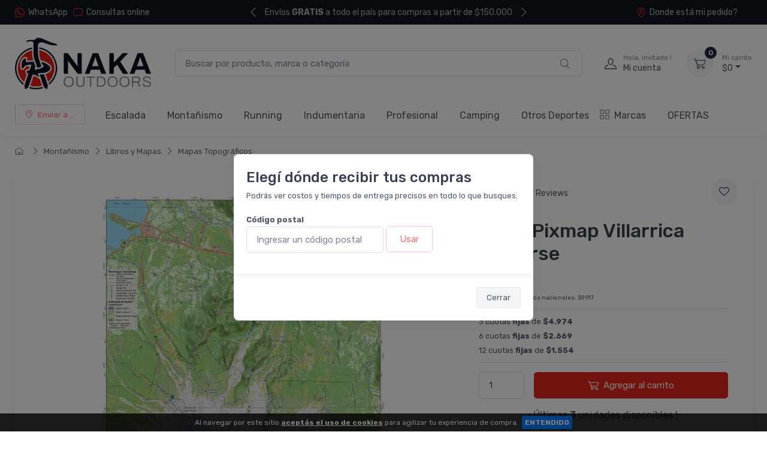

--- FILE ---
content_type: text/html; charset=UTF-8
request_url: https://www.nakaoutdoors.com.ar/4093-villarrica-traverse-pucon-volcan-villarrica-y-quetrupillan-1-50000
body_size: 25953
content:
<!doctype html>
<html lang="es-AR">
<head>
    <meta charset="utf-8">
<title>Mapa Pixmap Villarrica Traverse - Tienda Online de escalada y montaña</title>
<meta name="viewport" content="width=device-width, initial-scale=1">
<meta name="author" content="Nakaoutdoors">
<meta name="description" content="Villarrica Traverse (Pucon - Volcan Villarrica y Quetrupillan) 1:50000"/><link href="/favicon.png" type="image/x-icon" rel="icon"/><link href="/favicon.png" type="image/x-icon" rel="shortcut icon"/><meta name="Revisit" content="1 days"/>
<meta name="robots" content="index, follow, all"/>
<meta name="revisit-after" content="1 days"/>
<!-- nubixstore generator OpenGraph Microdata v.1.02 -->
<meta property="og:site_name" content="Nakaoutdoors" />
<meta property="og:description" content="Villarrica Traverse (Pucon - Volcan Villarrica y Quetrupillan) 1:50000" />
<meta property="og:title" content="Mapa Pixmap Villarrica Traverse" />
<meta property="og:image" content="https://www.nakaoutdoors.com.ar/img/articulos/2022/11/villarrica_traverse_pucon_volcan_villarrica_y_quetrupillan_1_thumb1.jpg" itemprop="image"/>
<meta property="og:url" content="https://www.nakaoutdoors.com.ar/4093-villarrica-traverse-pucon-volcan-villarrica-y-quetrupillan-1-50000" />
<meta property="og:locale" content="es_AR" />
<meta property="og:type" content="product" />
<meta property="product:retailer_item_id" content="VILLARRICATRAVERSE" />
<meta property="product:locale" content="es_AR" />
<meta property="product:brand" content="PIXMAP" />
<meta property="product:availability" content="in stock" />
<meta property="product:condition" content="new" />
<meta property="product:price:amount" content="12000.00" />
<meta property="product:price:currency" content="ARS" />
<meta property="product:category" content="MONTAÑISMO > LIBROS Y MAPAS > MAPAS TOPOGRÁFICOS" />
<meta property="product:gtin" content="VILLARRICATRAVERSE" />
<link rel="canonical" href="https://www.nakaoutdoors.com.ar/4093-villarrica-traverse-pucon-volcan-villarrica-y-quetrupillan-1-50000" />
<meta name="facebook-domain-verification" content="i2eh6d2xd7kcnrd1amtcyfwe3oe1qk" />
<meta name="google-site-verification" content="cKkr-njKG0Dhi8ZJTNWnxszfI7_mttoOk8Kdm1-IUCA" />

<!-- Facebook Pixel Code -->
<script>
  !function(f,b,e,v,n,t,s)
  {if(f.fbq)return;n=f.fbq=function(){n.callMethod?
  n.callMethod.apply(n,arguments):n.queue.push(arguments)};
  if(!f._fbq)f._fbq=n;n.push=n;n.loaded=!0;n.version='2.0';
  n.queue=[];t=b.createElement(e);t.async=!0;
  t.src=v;s=b.getElementsByTagName(e)[0];
  s.parentNode.insertBefore(t,s)}(window, document,'script',
  'https://connect.facebook.net/en_US/fbevents.js');
  fbq('init', '332595740633778');
  fbq('track', 'PageView');
</script>
<noscript><img height="1" width="1" style="display:none"
  src="https://www.facebook.com/tr?id=332595740633778&ev=PageView&noscript=1"
/></noscript>
<!-- End Facebook Pixel Code -->
            <!-- Google Tag Manager www.nakaoutdoors.com.ar -->
            <script>window.dataLayer = window.dataLayer || [];</script>
            <script>(function(w,d,s,l,i){w[l]=w[l]||[];w[l].push({'gtm.start':new Date().getTime(),event:'gtm.js'});var f=d.getElementsByTagName(s)[0],j=d.createElement(s),dl=l!='dataLayer'?'&l='+l:'';j.async=true;j.src='https://www.googletagmanager.com/gtm.js?id='+i+dl;f.parentNode.insertBefore(j,f);})(window,document,'script','dataLayer','GTM-WTTXZSX');</script>
            <!-- End Google Tag Manager -->
<script>dataLayer.push({ ecommerce: null });
                                dataLayer.push({
                                      event: "view_item",                                  
                                      ecommerce: {
                                        currency: "ARS",
                                        value: 12000.00,
                                        items: [{
                                          item_name: "Mapa Pixmap Villarrica Traverse",
                                          item_id: "VILLARRICATRAVERSE",
                                          item_group_id: "NS-WID-4093",
                                          price: 12000.00,
                                          item_brand: "PIXMAP",
                                          item_category: "MONTAÑISMO",
                                item_category2: "LIBROS Y MAPAS",
                                item_category3: "MAPAS TOPOGRÁFICOS",
                                
                                          quantity: 1
                                        }]
                                      }
                                    });
                            
                        dataLayer.push({
                                  event: "view_item_list",                                  
                                  ecommerce: {
                                      item_list_name: "Related Results 1",
                                      item_list_id: "related_results_1",
                                      currency: "ARS",
                                      items: [
            {
                                       item_name: "Pixmap Volcán Lanín",
                                       item_id: "2020000458",
                                       item_group_id: "NS-WID-12006",
                                       price: 24000.00,                                       
                                       item_brand: "PIXMAP",
                                       item_category: "MONTAÑISMO",item_category2: "LIBROS Y MAPAS",item_category3: "MAPAS TOPOGRÁFICOS",
                                       index: 1                                       
                                     },{
                                       item_name: "Pixmap Cerro Tres Picos - Chubut",
                                       item_id: "2020000457",
                                       item_group_id: "NS-WID-12005",
                                       price: 24000.00,                                       
                                       item_brand: "PIXMAP",
                                       item_category: "MONTAÑISMO",item_category2: "LIBROS Y MAPAS",item_category3: "MAPAS TOPOGRÁFICOS",
                                       index: 2                                       
                                     },{
                                       item_name: "Pixmap Mapa Centro Esqui Perito Moreno-Lago Escondido-Rio Azul",
                                       item_id: "2020000456",
                                       item_group_id: "NS-WID-12004",
                                       price: 24000.00,                                       
                                       item_brand: "PIXMAP",
                                       item_category: "MONTAÑISMO",item_category2: "LIBROS Y MAPAS",item_category3: "MAPAS TOPOGRÁFICOS",
                                       index: 3                                       
                                     },{
                                       item_name: "Pixmap Mapa Topográfico Parque Nacional Los Alerces",
                                       item_id: "ALERCES1125",
                                       item_group_id: "NS-WID-9750",
                                       price: 24000.00,                                       
                                       item_brand: "PIXMAP",
                                       item_category: "MONTAÑISMO",item_category2: "LIBROS Y MAPAS",item_category3: "MAPAS TOPOGRÁFICOS",
                                       index: 4                                       
                                     }
                                 ]
                              }
                            });
                        
                        dataLayer.push({
                                  event: "view_item_list",                                  
                                  ecommerce: {
                                      item_list_name: "Related Results 2",
                                      item_list_id: "related_results_2",
                                      currency: "ARS",
                                      items: [
            {
                                       item_name: "Mapa Pixmap Comarca Andina del Paralelo 42",
                                       item_id: "9789871484287",
                                       item_group_id: "NS-WID-1252",
                                       price: 24000.00,                                       
                                       item_brand: "PIXMAP",
                                       item_category: "MONTAÑISMO",item_category2: "LIBROS Y MAPAS",item_category3: "MAPAS TOPOGRÁFICOS",
                                       index: 1                                       
                                     },{
                                       item_name: "Mapa Pixmap Ruta de los 7 Lagos S.M. de los Andes 1:150.000",
                                       item_id: "RUTA7LAGOS",
                                       item_group_id: "NS-WID-6767",
                                       price: 12000.00,                                       
                                       item_brand: "PIXMAP",
                                       item_category: "MONTAÑISMO",item_category2: "LIBROS Y MAPAS",item_category3: "MAPAS TOPOGRÁFICOS",
                                       index: 2                                       
                                     }
                                 ]
                              }
                            });
                        </script>


	<link rel="stylesheet" type="text/css" href="https://r2.nubixstore.ar/vendor/cartzilla/simplebar/dist/simplebar.min.css" media="screen"/>
	<link rel="stylesheet" type="text/css" href="https://r2.nubixstore.ar/vendor/cartzilla/tiny-slider/dist/tiny-slider.css" media="screen"/>
	<link rel="stylesheet" type="text/css" href="https://r2.nubixstore.ar/vendor/cartzilla/drift-zoom/dist/drift-basic.min.css" media="screen"/>
	<link rel="stylesheet" type="text/css" href="https://r2.nubixstore.ar/vendor/cartzilla/lightgallery.js/dist/css/lightgallery.min.css" media="screen"/>
	<link rel="stylesheet" type="text/css" href="https://r2.nubixstore.ar/vendor/cartzilla/flatpickr/dist/flatpickr.min.css" media="screen"/>
	<link rel="stylesheet" type="text/css" href="https://r2.nubixstore.ar/css/cartzilla/theme.min.css" media="screen"/>
<link rel="stylesheet" type="text/css" href="https://r2.nubixstore.ar/css/nubixstore/basics.css?v=12.11.0.4" media="screen"/><link rel="stylesheet" type="text/css" href="/custom_nakaoutdoors_cartzilla.css?v=12.11.0.4" media="screen"/></head>
<body class="cartzilla-theme is-frontend is-desktop is-store is-store-item handheld-toolbar-enabled">
    <div class="modal fade" id="zip-code-modal" tabindex="-1" role="dialog" aria-hidden="true">
    <div class="modal-dialog modal-md modal-dialog-centered modal-dialog-scrollable" role="document">
        <div class="modal-content">
            <div class="modal-body">
                <h4 class="modal-title">Elegí dónde recibir tus compras</h4>
                <p><small>Podrás ver costos y tiempos de entrega precisos en todo lo que busques.</small></p>
                <form action="/envios/set_zip_code" id="shippingZipCode" method="post" accept-charset="utf-8"><div style="display:none;"><input type="hidden" name="_method" value="POST"/></div>                <div class="mb-3">
                    <label><small><b>Código postal</b></small></label><br>
                    <input name="data[Location][zip_code]" id="location-zip-code" maxlength="4" title="Complete con los 4 dígitos de su código postal." pattern="[0-9]{4}" placeholder="Ingresar un código postal" class="form-control w-50 d-inline" required="required" type="tel"/>                    <button id="set-zip-code" class="btn btn-outline-primary" type="submit" style="margin-top:-4px">Usar</button>
                </div>
                <div id="ns-kinputs">
        <label for="ns-kinputs-mail-label-59" class="mail">E-mail</label>
    <div class="input text"><input name="data[Location][mail]" id="ns-kinputs-mail-label-59" required="required" value="44d0a68513093f49bd210239b58ab25eea256f39" class="mail" placeholder="E-mail" type="text"/></div>    <div class="input text"><input name="data[Location][maps]" placeholder="Link" class="yeah" type="text" id="LocationMaps"/></div>    <div class="input text"><input name="data[Location][ant]" required="required" placeholder="Confirm email" value="6a70eb3ec940f5b745f2805447f5c23ec188a234" class="yeah" type="text" id="LocationAnt"/></div>    <input type="hidden" name="data[Location][url]" value="4093-villarrica-traverse-pucon-volcan-villarrica-y-quetrupillan-1-50000" id="LocationUrl"/></div>
                </form>            </div>
            <div class="modal-footer">
                <button class="btn btn-secondary btn-sm" type="button" data-bs-dismiss="modal">Cerrar</button>
            </div>
        </div>
    </div>
</div>    <!-- Google Tag Manager (noscript) www.nakaoutdoors.com.ar-->
                <noscript><iframe src="https://www.googletagmanager.com/ns.html?id=GTM-WTTXZSX" height="0" width="0" style="display:none;visibility:hidden"></iframe></noscript>
                <!-- End Google Tag Manager (noscript) -->        <!-- Sign in / sign up modal-->
<div class="modal fade" id="signin-modal" tabindex="-1" role="dialog">
    <div class="modal-dialog modal-dialog-centered" role="document">
        <div class="modal-content">
            <div class="modal-header bg-secondary">
                <ul class="nav nav-tabs card-header-tabs" role="tablist">
                    <li class="nav-item"><a class="nav-link fw-medium active" href="#signin-tab" data-bs-toggle="tab" role="tab" aria-selected="true"><i class="ci-unlocked me-2 mt-n1"></i>Ingresar</a></li>
                    <li class="nav-item"><a class="nav-link fw-medium" href="#signup-tab" data-bs-toggle="tab" role="tab" aria-selected="false"><i class="ci-user me-2 mt-n1"></i>Registrarme</a></li>
                </ul>
                <button class="btn-close" type="button" data-bs-dismiss="modal" aria-label="Cerrar"></button>
            </div>
            <div class="modal-body tab-content py-4">

                                                <script src="https://accounts.google.com/gsi/client" async></script>
                <div id="g_id_onload"
                     data-client_id="11656419091-vssbh0sfdqntv5oqem9uo7r44g81khh0.apps.googleusercontent.com"
                     data-login_uri="https://sync.nstore.ar/login/login.php?provider=google&store=www.nakaoutdoors.com.ar"
                     data-auto_prompt="true">
                </div>
                <div class="g_id_signin" data-type="standard" data-size="large" data-theme="filled_blue" data-text="sign_in_with" data-shape="rectangular" data-logo_alignment="left"></div>
                                <div class="py-2 border-bottom ns-txt-center">&nbsp;</div>
                
                <form action="/usuarios/frontlogin" id="signin-tab" autocomplete="off" class="needs-validation tab-pane fade show active" method="post" accept-charset="utf-8"><div style="display:none;"><input type="hidden" name="_method" value="POST"/></div>
                    <div class="mb-3">
                        <label class="form-label" for="si-email">Usuario ó E-mail</label>
                        <input name="data[Login][login]" id="si-email" placeholder="tu.email@gmail.com" class="form-control" required="required" type="text"/>                    </div>
                    <div class="mb-3">
                        <label class="form-label" for="si-password">Contraseña</label>
                        <div class="password-toggle">
                            <input name="data[Login][password]" id="si-password" class="form-control" required="required" type="password"/>                            <label class="password-toggle-btn" aria-label="Show/hide password">
                                <input id="login-password-toggle-btn" class="password-toggle-check" type="checkbox"><span class="password-toggle-indicator"></span>
                            </label>
                        </div>
                    </div>
                    <button class="btn btn-primary d-block w-100" type="submit">Ingresar</button>
                    <div id="ns-kinputs">
        <label for="ns-kinputs-mail-label-14" class="mail">E-mail</label>
    <div class="input text"><input name="data[Login][mail]" id="ns-kinputs-mail-label-14" required="required" value="44d0a68513093f49bd210239b58ab25eea256f39" class="mail" placeholder="E-mail" type="text"/></div>    <div class="input text"><input name="data[Login][maps]" placeholder="Link" class="yeah" type="text" id="LoginMaps"/></div>    <div class="input text"><input name="data[Login][ant]" required="required" placeholder="Confirm email" value="6a70eb3ec940f5b745f2805447f5c23ec188a234" class="yeah" type="text" id="LoginAnt"/></div>    <input type="hidden" name="data[Login][url]" value="4093-villarrica-traverse-pucon-volcan-villarrica-y-quetrupillan-1-50000" id="LoginUrl"/></div>
                    <div class="mt-1 mb-3 d-flex flex-wrap justify-content-between">
                        <a href="/usuarios/olvido" class="fs-sm">Olvide mi contraseña</a>                    </div>

                </form>
                <form action="/usuarios/registro" id="signup-tab" autocomplete="off" class="needs-validation tab-pane fade" method="post" accept-charset="utf-8"><div style="display:none;"><input type="hidden" name="_method" value="POST"/></div>
                    <div class="mb-3">
                        <label class="form-label" for="su-email">E-mail</label>
                        <input name="data[Usuario][liam]" id="su-email" placeholder="tu.email@gmail.com" required="required" class="form-control" type="email"/>                        <div class="invalid-feedback">Por favor, introduzca su dirección de correo electrónico válida.</div>
                    </div>
                    <div class="mb-3">
                        <label class="form-label" for="su-password">Contraseña</label>
                        <div class="password-toggle">
                            <input name="data[Usuario][password]" id="su-password" autocomplete="new-password" required="required" class="form-control" type="password"/>                            <label class="password-toggle-btn" aria-label="Show/hide password">
                                <input id="register-password-toggle-btn" class="password-toggle-check" type="checkbox"><span class="password-toggle-indicator"></span>
                            </label>
                        </div>
                    </div>
                    <div class="mb-3">
                        <label class="form-label" for="su-password-confirm">Confirmar contraseña</label>
                        <div class="password-toggle">
                            <input name="data[Usuario][check_password]" id="su-password-confirm" required="required" class="form-control" type="password"/>                            <label class="password-toggle-btn" aria-label="Show/hide password">
                                <input id="register-password-toggle-btn-check" class="password-toggle-check" type="checkbox"><span class="password-toggle-indicator"></span>
                            </label>
                        </div>
                    </div>
                    <button class="btn btn-primary d-block w-100" type="submit">Registrarme</button>
                    <div id="ns-kinputs">
        <label for="ns-kinputs-mail-label-5" class="mail">E-mail</label>
    <div class="input text required"><input name="data[Usuario][mail]" id="ns-kinputs-mail-label-5" required="required" value="44d0a68513093f49bd210239b58ab25eea256f39" class="mail" placeholder="E-mail" maxlength="80" type="text"/></div>    <div class="input text"><input name="data[Usuario][maps]" placeholder="Link" class="yeah" type="text" id="UsuarioMaps"/></div>    <div class="input text"><input name="data[Usuario][ant]" required="required" placeholder="Confirm email" value="6a70eb3ec940f5b745f2805447f5c23ec188a234" class="yeah" type="text" id="UsuarioAnt"/></div>    <input type="hidden" name="data[Usuario][url]" value="4093-villarrica-traverse-pucon-volcan-villarrica-y-quetrupillan-1-50000" id="UsuarioUrl"/></div>
                </form>
            </div>
        </div>
    </div>
</div>    <main class="page-wrapper">
        <header id="ns-header" class="shadow-sm">
        <div class="topbar topbar-dark bg-darker">
        <div class="container">
            <div class="topbar-text dropdown d-md-none"><a class="topbar-link dropdown-toggle" href="#" data-bs-toggle="dropdown"><i class="ci-help text-muted me-2"></i></a>
                <ul class="dropdown-menu">
                    <li><a class="dropdown-item" href="https://api.whatsapp.com/send?phone=5491155750180&text=Hola!%20Estoy%20en%20*www.nakaoutdoors.com.ar*%20y%20me%20interesa%20realizar%20una%20consulta%20!"><i class="ci-support text-muted me-2"></i>(011) 5575 0180</a></li>                    <li><a href="/pedidos/status" id="ns-order-search-mobile-link" class="dropdown-item"><i class="ci-location text-muted me-2"></i>Donde está mi pedido?</a></li>
                    <li><a href="/inbox" class="dropdown-item"><i class="ci-message text-muted me-2"></i>Consultas online</a></li>
                </ul>
            </div>
            <div class="topbar-text text-nowrap d-none d-md-inline-block">
                <i class="ci-whatsapp"></i><a href="https://api.whatsapp.com/send?phone=5491155750180&amp;text=Hola!%20Estoy%20en%20*www.nakaoutdoors.com.ar*%20y%20me%20interesa%20realizar%20una%20consulta%20!" title="Nakaoutdoors WhatsApp" class="topbar-link">WhatsApp</a>&nbsp;&nbsp;                <a href="/inbox" class="topbar-link"><i class="ci-message"></i>Consultas online</a>            </div>
                        <div class="tns-carousel tns-controls-static d-md-block">
                <div class="tns-carousel-inner" data-carousel-options="{&quot;mode&quot;: &quot;gallery&quot;, &quot;nav&quot;: false, &quot;autoplay&quot;: true, &quot;speed&quot;: 500}">
                    <div class="topbar-text">Envíos <b>GRATIS</b> a todo el país para compras a partir de $150.000</div><div class="topbar-text">Envíos <b>GRATIS</b> en <b>MOTO</b> a partir de $140.000</div><div class="topbar-text">Hasta 3 cuotas SIN INTERES o hasta 24 fijas</div>                </div>
            </div>
                        <div class="ms-3 text-nowrap">
                <a href="/pedidos/status" id="ns-order-search-link" class="topbar-link me-4 d-none d-md-inline-block"><i class="ci-location"></i>Donde está mi pedido?</a>            </div>
        </div>
    </div>
        <div class="navbar-sticky bg-light">
        <div class="navbar navbar-expand-lg navbar-light">
            <div class="container">
                                <a href="/" class="navbar-brand d-none d-sm-block flex-shrink-0" title="Nakaoutdoors"><img src="/img/logos/2023/07/logo_naka_19.png" class="ns-logo-store" alt="Nakaoutdoors"/></a>                <a href="/" class="navbar-brand d-sm-none flex-shrink-0 me-2" title="Nakaoutdoors"><img src="/img/logos/2023/06/logo_naka_1.png" class="ns-mobile-logo-store" alt="Nakaoutdoors"/></a>                                                <div class="input-group d-none d-lg-flex mx-4">
                    <form action="/articulos/search" id="ns-search-form" method="post" accept-charset="utf-8"><div style="display:none;"><input type="hidden" name="_method" value="POST"/></div>                    <input name="data[Busqueda][string]" class="form-control rounded-end pe-5" placeholder="Buscar por producto, marca o categoría" value="" required="required" type="text" id="BusquedaString"/>                    <button class="ci-search position-absolute top-50 end-0 translate-middle-y text-muted fs-base me-3 ns-cursor"></button>
                    </form>                </div>
                                <div class="navbar-toolbar d-flex flex-shrink-0 align-items-center">
                                        <button class="navbar-toggler" type="button" data-bs-toggle="collapse" data-bs-target="#navbarCollapse"><i class="navbar-tool-icon ci-search"></i></button><a class="navbar-tool navbar-stuck-toggler" href="#"><span class="navbar-tool-tooltip">Menú</span>
                                                            <div class="navbar-tool-icon-box"><i class="navbar-tool-icon ci-menu"></i></div></a>
                                                            <a id="ns-client-access" class="navbar-tool ms-1 ms-lg-0 me-n1 me-lg-2" href="#signin-modal" data-bs-toggle="modal">
                        <div class="navbar-tool-icon-box"><i class="navbar-tool-icon ci-user"></i></div>
                        <div class="navbar-tool-text ms-n3"><small>Hola, invitado !</small>Mi cuenta</div>
                    </a>
                                        <div id="ns-cart" class="navbar-tool dropdown ms-3">
        <a href="/pedidos/carrito_index" title="Ver detalle de carrito" class="navbar-tool-icon-box bg-secondary dropdown-toggle"><span class="navbar-tool-label">0</span><i class="navbar-tool-icon ci-cart"></i></a>    <a href="/pedidos/carrito_index" title="Ver detalle de carrito" class="navbar-tool-text"><small>Mi carrito</small>$0</a>    <div class="dropdown-menu dropdown-menu-end">
        <div class="widget widget-cart px-3 pt-2 pb-3" style="width:20rem">
                        
            <div id="ns-cart-cupon-form" class="d-flex flex-wrap justify-content-between align-items-center border-bottom ns-pm0">
                                    <form action="/cupones/cargarCupon" class="accordion-body w-100 p-0 my-0 py-0 mb-3" id="CuponCargarCuponForm" method="post" accept-charset="utf-8"><div style="display:none;"><input type="hidden" name="_method" value="POST"/></div>                    <div class="input-group">
                        <i class="ci-gift position-absolute top-50 start-0 translate-middle-y mx-1"></i>
                        <input name="data[Cupon][codigo]" placeholder="¿ Tenés un cupón ?" class="form-control form-control-sm" required="required" maxlength="20" type="text" id="CuponCodigo"/>                        <button type="submit" class="position-absolute top-50 end-0 translate-middle-y ns-no-border ns-no-background"><i class="ci-check"></i></button>
                    </div>
                    <div id="ns-kinputs">
        <label for="ns-kinputs-mail-label-69" class="mail">E-mail</label>
    <div class="input text"><input name="data[Cupon][mail]" id="ns-kinputs-mail-label-69" required="required" value="44d0a68513093f49bd210239b58ab25eea256f39" class="mail" placeholder="E-mail" type="text"/></div>    <div class="input text"><input name="data[Cupon][maps]" placeholder="Link" class="yeah" type="text" id="CuponMaps"/></div>    <div class="input text"><input name="data[Cupon][ant]" required="required" placeholder="Confirm email" value="6a70eb3ec940f5b745f2805447f5c23ec188a234" class="yeah" type="text" id="CuponAnt"/></div>    <input type="hidden" name="data[Cupon][url]" value="4093-villarrica-traverse-pucon-volcan-villarrica-y-quetrupillan-1-50000" id="CuponUrl"/></div>
                    </form>                            </div>
            <div class="d-flex flex-wrap justify-content-between align-items-center py-1 my-1 border-bottom">
                                <div class="fs-sm me-2 py-2">
                    <span class="text-muted"><small>Subtotal</small></span><span class="ns-price fs-base ms-1">$0</span>
                                    </div>
                                            </div>
                                </div>
    </div>
</div>
<script>

    var mobileCartAmount = document.getElementById("handheld-toolbar-item-amount");
    var mobileCartCount = document.getElementById("handheld-toolbar-item-count");

    if (mobileCartAmount) {
        mobileCartAmount.innerHTML = '$0';
        mobileCartCount.innerHTML = '<i class="ci-cart"></i><span class="badge bg-primary rounded-pill ms-1">0</span>';
    }

</script>
                </div>
            </div>
        </div>
        <div class="navbar navbar-expand-lg navbar-light navbar-stuck-menu mt-n2 pt-0 pb-2">
            <div class="container">
                <div class="collapse navbar-collapse" id="navbarCollapse">
                                        <div class="input-group d-lg-none my-3">
                        <form action="/articulos/search" id="ns-search-mobile-form" method="post" accept-charset="utf-8"><div style="display:none;"><input type="hidden" name="_method" value="POST"/></div>                        <input name="data[Busqueda][string]" class="form-control rounded-start" placeholder="Busca por producto, marca o categoría..." value="" required="required" type="text" id="BusquedaString"/>                        <button class="ci-search position-absolute top-50 end-0 translate-middle-y text-muted fs-base me-3"></button>
                        </form>                    </div>
                                        <!-- Zip code modal -->
                    <ul id="zip-code-nav" class="navbar-nav navbar-mega-nav pe-lg-2 me-lg-2">
                        <li class="nav-item">
                            <a href="#" id="ns-zip-code-selector" data-bs-toggle="modal" data-bs-target="#zip-code-modal" class="btn btn-sm btn-outline-primary ns-width100"><i class="ci-add-location me-2"></i>Enviar a ...</a>                        </li>
                    </ul>
                    <!-- NAV / Generated by @nubixstore [2026-01-21 12:30:48] -->
<ul class="navbar-nav pe-lg-2 me-lg-2">
        <li class="nav-item dropdown"><a href="/productos-equipo-de-escalada" class="nav-link dropdown-toggle ns-navitem-category1" title="Equipo de escalada, cuerdas, materiales y accesorios.">Escalada</a><div class="dropdown-menu p-0 ns-navitem-category67">
                                              <div class="d-flex flex-wrap flex-sm-nowrap px-2"><div class="mega-dropdown-column pt-1 pt-lg-4 pb-4"><div class="widget widget-links mb-4"><a href="/productos-equipo-de-escalada-accesorios" class="widget-list-link ns-navitem-category67" title="Accesorios para escalada"><h6 class="fs-base mb-3">Accesorios</h6></a><ul class="widget-list"><li class="widget-list-item"><a href="/productos-equipo-de-escalada-tomas-de-escalada" class="widget-list-link ns-navitem-category27" title="Tomas de escalada">Tomas de escalada</a></li><li class="widget-list-item"><a href="/productos-equipo-de-escalada-magnesieras-y-magnesio" class="widget-list-link ns-navitem-category47" title="Magnesieras">Magnesieras</a></li><li class="widget-list-item"><a href="/productos-equipo-de-escalada-cuidados-personales" class="widget-list-link ns-navitem-category108" title="Cuidados personales - Entrenamiento para escalada">Cuidados personales</a></li><li class="widget-list-item"><a href="/productos-accesorios-equipamiento" class="widget-list-link ns-navitem-category191" title="Equipamiento de vías">Equipamiento de vías</a></li><li class="widget-list-item"><a href="/productos-accesorios-magnesio" class="widget-list-link ns-navitem-category220" title="Magnesio para escalada">Magnesio</a></li><li class="widget-list-item"><a href="/productos-accesorios-accesorios" class="widget-list-link ns-navitem-category228" title="Accesorios">Accesorios</a></li><li class="widget-list-item"><a href="/productos-escalada-accesorios-bouldering-pads" class="widget-list-link ns-navitem-category286" title="Bouldering Pads">Bouldering Pads</a></li></ul></div></div><div class="mega-dropdown-column pt-1 pt-lg-4 pb-4"><div class="widget widget-links mb-4"><a href="/productos-escalada-equipo" class="widget-list-link ns-navitem-category179" title="Equipo de escalada"><h6 class="fs-base mb-3">Equipo</h6></a><ul class="widget-list"><li class="widget-list-item"><a href="/productos-equipo-de-escalada-arneses" class="widget-list-link ns-navitem-category2" title="Arneses de escalada">Arneses</a></li><li class="widget-list-item"><a href="/productos-equipo-de-escalada-cascos" class="widget-list-link ns-navitem-category3" title="Cascos de escalada">Cascos</a></li><li class="widget-list-item"><a href="/productos-equipo-de-escalada-zapatillas-de-escalada" class="widget-list-link ns-navitem-category28" title="Zapatillas de escalada deportiva, boulder y alpina">Zapatillas de escalada</a></li></ul></div></div><div class="mega-dropdown-column pt-1 pt-lg-4 pb-4"><div class="widget widget-links mb-4"><a href="/productos-equipo-cuerdas-cintas-y-cordines" class="widget-list-link ns-navitem-category180" title="Cuerdas, cintas y cordines de escalada"><h6 class="fs-base mb-3">Cuerdas, cintas y cordines</h6></a><ul class="widget-list"><li class="widget-list-item"><a href="/productos-equipo-de-escalada-cintas" class="widget-list-link ns-navitem-category13" title="Cintas de escalada">Cintas</a></li><li class="widget-list-item"><a href="/productos-equipo-de-escalada-margaritas" class="widget-list-link ns-navitem-category16" title="Margarita de escalada - cabos de anclaje">Margaritas - Cabos de anclaje</a></li><li class="widget-list-item"><a href="/productos-equipo-de-escalada-cordines" class="widget-list-link ns-navitem-category19" title="Cordines por metro y anillas de cordin.">Cordines</a></li><li class="widget-list-item"><a href="/productos-equipo-de-escalada-cuerdas" class="widget-list-link ns-navitem-category20" title="Cuerdas de escalada">Cuerdas</a></li></ul></div></div><div class="mega-dropdown-column pt-1 pt-lg-4 pb-4"><div class="widget widget-links mb-4"><a href="/productos-equipo-material" class="widget-list-link ns-navitem-category182" title="Materiales de Escalada"><h6 class="fs-base mb-3">Material de Escalada</h6></a><ul class="widget-list"><li class="widget-list-item"><a href="/productos-equipo-de-escalada-mosquetones" class="widget-list-link ns-navitem-category4" title="Mosquetones y Expresses">Mosquetones - Expresses</a></li><li class="widget-list-item"><a href="/productos-equipo-de-escalada-dispositivos-de-seguro" class="widget-list-link ns-navitem-category8" title="Dispositivos de seguro">Aseguradores y descensores</a></li><li class="widget-list-item"><a href="/productos-material-bloqueadores-poleas" class="widget-list-link ns-navitem-category186" title="Bloqueadores - Poleas - Giros - Placas multiplicadoras">Bloqueadores - Poleas</a></li><li class="widget-list-item"><a href="/productos-material-proteccion" class="widget-list-link ns-navitem-category189" title="Protección para escalada">Protección</a></li></ul></div></div><div class="mega-dropdown-column pt-1 pt-lg-4 pb-4"><div class="widget widget-links mb-4"><a href="/productos-escalada-libros" class="widget-list-link ns-navitem-category357" title="Historia, guías y manuales de escalada"><h6 class="fs-base mb-3">Libros</h6></a><ul class="widget-list"><li class="widget-list-item"><a href="/productos-escalada-libros-guias" class="widget-list-link ns-navitem-category358" title="Guias de Escalada, deportiva, clasica y alpina">Guias</a></li><li class="widget-list-item"><a href="/productos-escalada-libros-manuales" class="widget-list-link ns-navitem-category359" title="Manuales y tecnicas de escalada">Manuales</a></li><li class="widget-list-item"><a href="/productos-escalada-libros-historias" class="widget-list-link ns-navitem-category463" title="Historias">Historias</a></li></ul></div></div></div></div></li><li class="nav-item dropdown"><a href="/productos-actividades-de-montana" class="nav-link dropdown-toggle ns-navitem-category29" title="Actividades de montaña">Montañismo</a><div class="dropdown-menu p-0 ns-navitem-category38">
                                              <div class="d-flex flex-wrap flex-sm-nowrap px-2"><div class="mega-dropdown-column pt-1 pt-lg-4 pb-4"><div class="widget widget-links mb-4"><a href="/productos-actividades-de-montana-botas" class="widget-list-link ns-navitem-category38" title="Calzado"><h6 class="fs-base mb-3">Calzado</h6></a><ul class="widget-list"><li class="widget-list-item"><a href="/productos-botas-de-trekking-y-montana-botas-de-montana" class="widget-list-link ns-navitem-category141" title="Montañismo">Montañismo</a></li><li class="widget-list-item"><a href="/productos-botas-de-trekking-y-montana-botas-de-trekking" class="widget-list-link ns-navitem-category142" title="Trekking">Trekking</a></li><li class="widget-list-item"><a href="/productos-botas-de-trekking-y-montana-zapatillas-de-calle-y-trail-running" class="widget-list-link ns-navitem-category143" title="La Sportiva Trail Running">Trail Running</a></li><li class="widget-list-item"><a href="/productos-montanismo-calzado-senderismo" class="widget-list-link ns-navitem-category331" title="Calzado de senderismo">Senderismo</a></li></ul></div></div><div class="mega-dropdown-column pt-1 pt-lg-4 pb-4"><div class="widget widget-links mb-4"><a href="/productos-monta-ismo-campamento" class="widget-list-link ns-navitem-category192" title="Campamento"><h6 class="fs-base mb-3">Campamento</h6></a><ul class="widget-list"><li class="widget-list-item"><a href="/productos-actividades-de-montana-elementos-de-cocina" class="widget-list-link ns-navitem-category30" title="Cocina - Hidratación">Cocina - Hidratación</a></li><li class="widget-list-item"><a href="/productos-actividades-de-montana-aislantes" class="widget-list-link ns-navitem-category41" title="Aislantes para montaña">Aislantes</a></li><li class="widget-list-item"><a href="/productos-actividades-de-montana-bolsas-de-dormir" class="widget-list-link ns-navitem-category42" title="Bolsas de dormir">Bolsas de dormir</a></li><li class="widget-list-item"><a href="/productos-montanismo-camping-y-accesorios" class="widget-list-link ns-navitem-category168" title="Camping y Accesorios">Camping y Accesorios</a></li><li class="widget-list-item"><a href="/productos-montanismo-campamento-colchones" class="widget-list-link ns-navitem-category305" title="Colchones">Colchones</a></li><li class="widget-list-item"><a href="/productos-montanismo-campamento-carpas" class="widget-list-link ns-navitem-category339" title="Carpas para trekking y montañismo">Carpas</a></li></ul></div></div><div class="mega-dropdown-column pt-1 pt-lg-4 pb-4"><div class="widget widget-links mb-4"><a href="/productos-monta-ismo-mochilas-y-bolsos" class="widget-list-link ns-navitem-category202" title="Mochilas y bolsos"><h6 class="fs-base mb-3">Mochilas y bolsos</h6></a><ul class="widget-list"><li class="widget-list-item"><a href="/productos-actividades-de-montana-mochilas" class="widget-list-link ns-navitem-category40" title="Mochilas de escalada y montaña">Mochilas</a></li><li class="widget-list-item"><a href="/productos-actividades-de-montana-bolsos-petates" class="widget-list-link ns-navitem-category145" title="Bolsos estancos Bewolk">Bolsos y Petates</a></li><li class="widget-list-item"><a href="/productos-mochilas-rinoneras" class="widget-list-link ns-navitem-category164" title="Riñoneras">Riñoneras</a></li><li class="widget-list-item"><a href="/productos-mochilas-y-bolsos-accesorios" class="widget-list-link ns-navitem-category203" title="Accesorios">Accesorios</a></li></ul></div></div><div class="mega-dropdown-column pt-1 pt-lg-4 pb-4"><div class="widget widget-links mb-4"><a href="/productos-monta-ismo-material" class="widget-list-link ns-navitem-category204" title="Material de Montañismo"><h6 class="fs-base mb-3">Material de Montañismo</h6></a><ul class="widget-list"><li class="widget-list-item"><a href="/productos-actividades-de-montana-linternas" class="widget-list-link ns-navitem-category34" title="Linterna frontal">Linternas</a></li><li class="widget-list-item"><a href="/productos-actividades-de-montana-navajas" class="widget-list-link ns-navitem-category35" title="Navajas">Navajas</a></li><li class="widget-list-item"><a href="/productos-actividades-de-montana-grampones" class="widget-list-link ns-navitem-category36" title="Grampones">Grampones</a></li><li class="widget-list-item"><a href="/productos-actividades-de-montana-piquetas" class="widget-list-link ns-navitem-category37" title="Piquetas">Piquetas</a></li><li class="widget-list-item"><a href="/productos-actividades-de-montana-bastones-de-trekking" class="widget-list-link ns-navitem-category39" title="Bastones de trekking">Bastones de trekking</a></li><li class="widget-list-item"><a href="/productos-actividades-de-montana-material-de-hielo-y-nieve" class="widget-list-link ns-navitem-category66" title="Material de hielo y nieve">Material de hielo y nieve</a></li><li class="widget-list-item"><a href="/productos-actividades-de-montana-lentes" class="widget-list-link ns-navitem-category69" title="Anteojos para trekking y montañismo">Lentes</a></li><li class="widget-list-item"><a href="/productos-actividades-de-montana-brujulas" class="widget-list-link ns-navitem-category102" title="Brujulas Silva-Recta">Brújulas</a></li></ul></div></div><div class="mega-dropdown-column pt-1 pt-lg-4 pb-4"><div class="widget widget-links mb-4"><a href="/productos-montanismo-libros-y-mapas" class="widget-list-link ns-navitem-category352" title="Historias de montaña, manuales y mapas topograficos"><h6 class="fs-base mb-3">Libros y Mapas</h6></a><ul class="widget-list"><li class="widget-list-item"><a href="/productos-montanismo-libros-y-mapas-mapas-topograficos" class="widget-list-link ns-navitem-category353" title="Cartas topograficas y guias de senderos">Mapas Topográficos</a></li><li class="widget-list-item"><a href="/productos-montanismo-libros-y-mapas-historias" class="widget-list-link ns-navitem-category354" title="Literatura de montaña">Historias</a></li><li class="widget-list-item"><a href="/productos-montanismo-libros-y-mapas-guias" class="widget-list-link ns-navitem-category355" title="Guias informativas">Guias</a></li><li class="widget-list-item"><a href="/productos-montanismo-libros-y-mapas-otros" class="widget-list-link ns-navitem-category356" title="Otros">Otros</a></li></ul></div></div></div></div></li><li class="nav-item dropdown"><a href="/productos-actividades-de-montana-carreras-de-aventura" class="nav-link dropdown-toggle ns-navitem-category76" title="Running">Running</a><div class="dropdown-menu p-0 ns-navitem-category223">
                                              <div class="d-flex flex-wrap flex-sm-nowrap px-2"><div class="mega-dropdown-column pt-1 pt-lg-4 pb-4"><div class="widget widget-links mb-4"><a href="/productos-carreras-de-aventura-chalecos-y-mochilas" class="widget-list-link ns-navitem-category223" title="Chalecos y Mochilas"><h6 class="fs-base mb-3">Chalecos y Mochilas</h6></a><ul class="widget-list"><li class="widget-list-item"><a href="/productos-otros-deportes-running-chalecos-y-mochilas-chalecos" class="widget-list-link ns-navitem-category446" title="Chalecos">Chalecos</a></li><li class="widget-list-item"><a href="/productos-otros-deportes-running-chalecos-y-mochilas-rinoneras-fajas" class="widget-list-link ns-navitem-category448" title="Riñoneras y Fajas">Riñoneras y Fajas</a></li><li class="widget-list-item"><a href="/productos-running-chalecos-y-mochilas-mochilas" class="widget-list-link ns-navitem-category458" title="Mochilas para Running">Mochilas</a></li><li class="widget-list-item"><a href="/productos-otros-deportes-running-chalecos-y-mochilas-accesorios" class="widget-list-link ns-navitem-category447" title="Accesorios">Accesorios</a></li></ul></div></div><div class="mega-dropdown-column pt-1 pt-lg-4 pb-4"><div class="widget widget-links mb-4"><a href="/productos-carreras-de-aventura-zapatillas" class="widget-list-link ns-navitem-category224" title="Zapatillas"><h6 class="fs-base mb-3">Zapatillas</h6></a><ul class="widget-list"><li class="widget-list-item"><a href="/productos-otros-deportes-running-zapatillas-trail-running" class="widget-list-link ns-navitem-category420" title="zapatillas para carreras de aventura y trail running.">Trail Running</a></li><li class="widget-list-item"><a href="/productos-otros-deportes-running-zapatillas-road-running" class="widget-list-link ns-navitem-category421" title="Zapatillas Road">Road Running</a></li></ul></div></div><div class="mega-dropdown-column pt-1 pt-lg-4 pb-4"><div class="widget widget-links mb-4"><a href="/productos-otros-deportes-trail-running-indumentaria" class="widget-list-link ns-navitem-category309" title="Indumentaria para Running"><h6 class="fs-base mb-3">Indumentaria</h6></a><ul class="widget-list"><li class="widget-list-item"><a href="/productos-indumentaria-remeras-y-camisetas" class="widget-list-link ns-navitem-category311" title="Remeras y Camisetas">Remeras y Camisetas</a></li><li class="widget-list-item"><a href="/productos-indumentaria-rompevientos" class="widget-list-link ns-navitem-category312" title="Rompevientos">Rompevientos</a></li><li class="widget-list-item"><a href="/productos-indumentaria-polar" class="widget-list-link ns-navitem-category313" title="Polar">Polar</a></li><li class="widget-list-item"><a href="/productos-indumentaria-calzas" class="widget-list-link ns-navitem-category314" title="Calzas">Calzas</a></li><li class="widget-list-item"><a href="/productos-indumentaria-shorts" class="widget-list-link ns-navitem-category315" title="Shorts">Shorts</a></li><li class="widget-list-item"><a href="/productos-indumentaria-gorras" class="widget-list-link ns-navitem-category316" title="Gorras">Gorras</a></li><li class="widget-list-item"><a href="/productos-indumentaria-cuellos" class="widget-list-link ns-navitem-category317" title="Cuellos y Vinchas para Running">Cuellos y Vinchas</a></li><li class="widget-list-item"><a href="/productos-indumentaria-medias" class="widget-list-link ns-navitem-category318" title="Medias">Medias</a></li><li class="widget-list-item"><a href="/productos-running-indumentaria-guantes" class="widget-list-link ns-navitem-category455" title="Guantes y Mangas de running">Guantes y Mangas</a></li></ul></div></div><div class="mega-dropdown-column pt-1 pt-lg-4 pb-4"><div class="widget widget-links mb-4"><a href="/productos-carreras-de-aventura-bastones" class="widget-list-link ns-navitem-category226" title="Bastones"><h6 class="fs-base mb-3">Bastones</h6></a><ul class="widget-list"><li class="widget-list-item"><a href="/productos-running-bastones-bastones-de-aluminio" class="widget-list-link ns-navitem-category449" title="Bastones de Aluminio">Bastones de Aluminio</a></li><li class="widget-list-item"><a href="/productos-running-bastones-bastones-de-carbono" class="widget-list-link ns-navitem-category450" title="Bastones de Carbono">Bastones de Carbono</a></li><li class="widget-list-item"><a href="/productos-running-bastones-porta-bastones" class="widget-list-link ns-navitem-category451" title="Porta Bastones">Porta Bastones</a></li><li class="widget-list-item"><a href="/productos-running-bastones-accesorios" class="widget-list-link ns-navitem-category452" title="Accesorios">Accesorios</a></li></ul></div></div><div class="mega-dropdown-column pt-1 pt-lg-4 pb-4"><div class="widget widget-links mb-4"><a href="/productos-carreras-de-aventura-rinoneras-y-accesorios" class="widget-list-link ns-navitem-category232" title="Accesorios"><h6 class="fs-base mb-3">Accesorios</h6></a><ul class="widget-list"><li class="widget-list-item"><a href="/productos-running-accesorios-carreras-de-aventura" class="widget-list-link ns-navitem-category456" title="Equipamiento para Carreras de Aventura">Carreras de Aventura</a></li><li class="widget-list-item"><a href="/productos-carreras-de-aventura-linternas-y-cascos" class="widget-list-link ns-navitem-category225" title="Linternas y cascos">Linternas y cascos</a></li><li class="widget-list-item"><a href="/productos-otros-deportes-trail-running-lentes" class="widget-list-link ns-navitem-category299" title="Lentes">Lentes</a></li><li class="widget-list-item"><a href="/productos-running-accesorios-hidratacion" class="widget-list-link ns-navitem-category453" title="Hidratación">Hidratación</a></li><li class="widget-list-item"><a href="/productos-running-accesorios-polainas" class="widget-list-link ns-navitem-category457" title="Polainas">Polainas</a></li><li class="widget-list-item"><a href="/productos-running-accesorios-varios" class="widget-list-link ns-navitem-category454" title="Accesorios varios para Running">Varios</a></li></ul></div></div></div></div></li><li class="nav-item dropdown"><a href="/productos-indumentaria-de-montana" class="nav-link dropdown-toggle ns-navitem-category57" title="Indumentaria">Indumentaria</a><div class="dropdown-menu p-0 ns-navitem-category73">
                                              <div class="d-flex flex-wrap flex-sm-nowrap px-2"><div class="mega-dropdown-column pt-1 pt-lg-4 pb-4"><div class="widget widget-links mb-4"><a href="/productos-indumentaria-de-montana-gorros-y-guantes" class="widget-list-link ns-navitem-category73" title="Buff original, guantes de escalada, polainas"><h6 class="fs-base mb-3">Complementos y accesorios</h6></a><ul class="widget-list"><li class="widget-list-item"><a href="/productos-buff-gorros-y-guantes-buff" class="widget-list-link ns-navitem-category89" title="Cuellos muiltifunción">Cuellos - Buff</a></li><li class="widget-list-item"><a href="/productos-buff-gorros-y-guantes-gorros" class="widget-list-link ns-navitem-category90" title="Gorras y Sombreros">Gorras y Sombreros</a></li><li class="widget-list-item"><a href="/productos-buff-gorros-y-guantes-guantes" class="widget-list-link ns-navitem-category91" title="Guantes">Guantes</a></li><li class="widget-list-item"><a href="/productos-buff-gorros-guantes-polainas-polainas" class="widget-list-link ns-navitem-category100" title="Polainas para montaña, polainas de cordura">Polainas</a></li><li class="widget-list-item"><a href="/productos-indumentaria-complementos-y-accesorios-accesorios" class="widget-list-link ns-navitem-category270" title="Cinturones">Cinturones</a></li><li class="widget-list-item"><a href="/productos-indumentaria-complementos-y-accesorios-lentes" class="widget-list-link ns-navitem-category304" title="Lentes">Lentes</a></li><li class="widget-list-item"><a href="/productos-indumentaria-complementos-y-accesorios-gorros-de-abrigo" class="widget-list-link ns-navitem-category310" title="Gorros de Abrigo">Gorros de Abrigo</a></li></ul></div></div><div class="mega-dropdown-column pt-1 pt-lg-4 pb-4"><div class="widget widget-links mb-4"><a href="/productos-indumentaria-de-montana-interiores-termicos" class="widget-list-link ns-navitem-category75" title="Interiores térmicos"><h6 class="fs-base mb-3">Interiores térmicos</h6></a><ul class="widget-list"><li class="widget-list-item"><a href="/productos-interiores-t-rmicos-calza" class="widget-list-link ns-navitem-category211" title="Calza">Calza</a></li><li class="widget-list-item"><a href="/productos-interiores-t-rmicos-camiseta" class="widget-list-link ns-navitem-category212" title="Camiseta">Camiseta</a></li></ul></div></div><div class="mega-dropdown-column pt-1 pt-lg-4 pb-4"><div class="widget widget-links mb-4"><a href="/productos-indumentaria-indumentaria-prendas" class="widget-list-link ns-navitem-category205" title="Indumentaria / Prendas"><h6 class="fs-base mb-3">Indumentaria / Prendas</h6></a><ul class="widget-list"><li class="widget-list-item"><a href="/productos-indumentaria-de-montana-parkas-y-camperas" class="widget-list-link ns-navitem-category58" title="Camperas de montaña">Camperas y Parkas</a></li><li class="widget-list-item"><a href="/productos-indumentaria-de-montana-remeras" class="widget-list-link ns-navitem-category63" title="Remeras y camisas">Remeras y camisas</a></li><li class="widget-list-item"><a href="/productos-indumentaria-de-montana-pantalones" class="widget-list-link ns-navitem-category70" title="Pantalones de trekking y montaña">Pantalones</a></li><li class="widget-list-item"><a href="/productos-indumentaria-de-montana-polar" class="widget-list-link ns-navitem-category74" title="Polar">Polar</a></li><li class="widget-list-item"><a href="/productos-indumentaria-prendas-softshells" class="widget-list-link ns-navitem-category235" title="Softshells">Softshells</a></li><li class="widget-list-item"><a href="/productos-indumentaria-indumentaria-prendas-tops-deportivos" class="widget-list-link ns-navitem-category249" title="Tops Deportivos">Tops Deportivos</a></li><li class="widget-list-item"><a href="/productos-indumentaria-indumentaria-prendas-calzas-deportivas" class="widget-list-link ns-navitem-category250" title="Calzas Deportivas">Calzas Deportivas</a></li><li class="widget-list-item"><a href="/productos-indumentaria-indumentaria-prendas-lifestyle" class="widget-list-link ns-navitem-category271" title="Lifestyle">Lifestyle</a></li></ul></div></div><div class="mega-dropdown-column pt-1 pt-lg-4 pb-4"><div class="widget widget-links mb-4"><a href="/productos-indumentaria-calzado" class="widget-list-link ns-navitem-category340" title="Calzado"><h6 class="fs-base mb-3">Calzado</h6></a><ul class="widget-list"><li class="widget-list-item"><a href="/productos-indumentaria-calzado-montanismo" class="widget-list-link ns-navitem-category351" title="Botas para montañismo">Montañismo</a></li><li class="widget-list-item"><a href="/productos-indumentaria-calzado-trekking" class="widget-list-link ns-navitem-category341" title="Calzado de aproximacion y media montaña">Trekking</a></li><li class="widget-list-item"><a href="/productos-indumentaria-calzado-senderismo" class="widget-list-link ns-navitem-category342" title="Botas y Zapatillas para senderos">Senderismo</a></li><li class="widget-list-item"><a href="/productos-indumentaria-calzado-trail-running" class="widget-list-link ns-navitem-category343" title="La Sportiva Trail Running">Trail Running</a></li><li class="widget-list-item"><a href="/productos-indumentaria-calzado-road-running" class="widget-list-link ns-navitem-category419" title="Zapatillas Road Running">Road Running</a></li><li class="widget-list-item"><a href="/productos-indumentaria-calzado-escalada" class="widget-list-link ns-navitem-category348" title="Zapatillas de escalada deportiva, boulder y alpina">Escalada</a></li><li class="widget-list-item"><a href="/productos-indumentaria-calzado-apres-ski" class="widget-list-link ns-navitem-category344" title="Botas Para Despues del Ski">Après-Ski</a></li><li class="widget-list-item"><a href="/productos-indumentaria-calzado-urbano" class="widget-list-link ns-navitem-category346" title="Lifestyle">Lifestyle</a></li><li class="widget-list-item"><a href="/productos-indumentaria-calzado-medias" class="widget-list-link ns-navitem-category347" title="Medias">Medias</a></li><li class="widget-list-item"><a href="/productos-indumentaria-calzado-accesorios" class="widget-list-link ns-navitem-category350" title="accesorios para tu calzado">Accesorios</a></li></ul></div></div></div></div></li><li class="nav-item dropdown"><a href="/productos-trabajo-vertical-rescate" class="nav-link dropdown-toggle ns-navitem-category82" title="Trabajo Vertical - Rescate">Profesional</a><div class="dropdown-menu p-0 ns-navitem-category217">
                                              <div class="d-flex flex-wrap flex-sm-nowrap px-2"><div class="mega-dropdown-column pt-1 pt-lg-4 pb-4"><div class="widget widget-links mb-4"><a href="/productos-trabajo-y-rescate-equipo" class="widget-list-link ns-navitem-category217" title="Equipo"><h6 class="fs-base mb-3">Equipo</h6></a><ul class="widget-list"><li class="widget-list-item"><a href="/productos-trabajo-vertical-rescate-arneses" class="widget-list-link ns-navitem-category83" title="Arneses">Arneses</a></li><li class="widget-list-item"><a href="/productos-trabajo-vertical-rescate-cascos" class="widget-list-link ns-navitem-category84" title="Cascos">Cascos</a></li><li class="widget-list-item"><a href="/productos-equipo-silletas" class="widget-list-link ns-navitem-category237" title="Silletas para trabajo en altura">Silletas</a></li></ul></div></div><div class="mega-dropdown-column pt-1 pt-lg-4 pb-4"><div class="widget widget-links mb-4"><a href="/productos-equipo-cuerdas-cintas-y-cordines-profesional" class="widget-list-link ns-navitem-category218" title="Cuerdas, Cintas y Cordines"><h6 class="fs-base mb-3">Cuerdas, Cintas y Cordines</h6></a><ul class="widget-list"><li class="widget-list-item"><a href="/productos-trabajo-vertical-rescate-cuerdas" class="widget-list-link ns-navitem-category93" title="Cuerdas">Cuerdas</a></li><li class="widget-list-item"><a href="/productos-cintas-cordines-cintas" class="widget-list-link ns-navitem-category156" title="Cinta tubular">Cintas</a></li><li class="widget-list-item"><a href="/productos-cintas-cordines-cordines-auxiliares" class="widget-list-link ns-navitem-category157" title="Cordines auxiliares">Cordines auxiliares</a></li></ul></div></div><div class="mega-dropdown-column pt-1 pt-lg-4 pb-4"><div class="widget widget-links mb-4"><a href="/productos-trabajo-y-rescate-material" class="widget-list-link ns-navitem-category219" title="Material"><h6 class="fs-base mb-3">Material</h6></a><ul class="widget-list"><li class="widget-list-item"><a href="/productos-trabajo-vertical-rescate-elementos-de-amarre" class="widget-list-link ns-navitem-category85" title="Elementos de amarre - Absorbedores">Elementos de amarre</a></li><li class="widget-list-item"><a href="/productos-trabajo-vertical-rescate-descensores-anticaidas" class="widget-list-link ns-navitem-category86" title="Descensores - Anticaídas">Descensores - Anticaídas</a></li><li class="widget-list-item"><a href="/productos-trabajo-vertical-rescate-poleas" class="widget-list-link ns-navitem-category87" title="Poleas para trabajo">Poleas - Rotores</a></li><li class="widget-list-item"><a href="/productos-trabajo-vertical-rescate-bloqueadores" class="widget-list-link ns-navitem-category88" title="Bloqueadores">Bloqueadores</a></li><li class="widget-list-item"><a href="/productos-trabajo-vertical-rescate-conectores-mosquetones" class="widget-list-link ns-navitem-category95" title="Conectores - Mosquetones">Conectores - Mosquetones</a></li><li class="widget-list-item"><a href="/productos-trabajo-vertical-rescate-anclajes-fijaciones" class="widget-list-link ns-navitem-category125" title="Anclajes - Fijaciones - Multiplicadores">Placas multiplicadoras</a></li><li class="widget-list-item"><a href="/productos-trabajo-vertical-rescate-camillas-tripodes-rescate" class="widget-list-link ns-navitem-category148" title="Camillas-Trípodes-Rescate">Camillas-Trípodes-Rescate</a></li><li class="widget-list-item"><a href="/productos-trabajo-vertical-rescate-linternas" class="widget-list-link ns-navitem-category153" title="Linternas para trabajo">Linternas</a></li><li class="widget-list-item"><a href="/productos-trabajo-vertical-rescate-guantes-de-trabajo-y-rescate" class="widget-list-link ns-navitem-category167" title="Guantes de trabajo y rescate">Guantes de trabajo y rescate</a></li><li class="widget-list-item"><a href="/productos-material-bolsos-porta-equipo" class="widget-list-link ns-navitem-category230" title="Bolsos porta equipo">Bolsos porta equipo</a></li><li class="widget-list-item"><a href="/productos-profesional-material-estribos" class="widget-list-link ns-navitem-category464" title="Estribos">Estribos</a></li></ul></div></div><div class="mega-dropdown-column pt-1 pt-lg-4 pb-4"><div class="widget widget-links mb-4"><a href="/productos-trabajo-y-rescate-lineas-de-vida" class="widget-list-link ns-navitem-category238" title="Todo lo necesario para montar una línea de vida"><h6 class="fs-base mb-3">Líneas de vida</h6></a><ul class="widget-list"><li class="widget-list-item"><a href="/productos-lineas-de-vida-lineas-de-vida" class="widget-list-link ns-navitem-category239" title="Líneas de vida">Líneas de vida</a></li><li class="widget-list-item"><a href="/productos-lineas-de-vida-anclajes" class="widget-list-link ns-navitem-category246" title="Anclajes para acceso por cuerdas">Anclajes</a></li></ul></div></div><div class="mega-dropdown-column pt-1 pt-lg-4 pb-4"><div class="widget widget-links mb-4"><a href="/productos-trabajo-y-rescate-arborismo" class="widget-list-link ns-navitem-category243" title="Arborismo"><h6 class="fs-base mb-3">Arborismo</h6></a><ul class="widget-list"><li class="widget-list-item"><a href="/productos-arborismo-material-para-arborismo" class="widget-list-link ns-navitem-category244" title="Material para arborismo">Material para arborismo</a></li><li class="widget-list-item"><a href="/productos-profesional-arborismo-la-casa-del-arborista" class="widget-list-link ns-navitem-category400" title="Materiales y elementos para poda en altura">La casa del arborista</a></li></ul></div></div></div></div></li><li class="nav-item dropdown"><a href="/productos-camping" class="nav-link dropdown-toggle ns-navitem-category360" title="Camping">Camping</a><div class="dropdown-menu p-0 ns-navitem-category361">
                                              <div class="d-flex flex-wrap flex-sm-nowrap px-2"><div class="mega-dropdown-column pt-1 pt-lg-4 pb-4"><div class="widget widget-links mb-4"><a href="/productos-camping-campamento" class="widget-list-link ns-navitem-category361" title="Campamento"><h6 class="fs-base mb-3">Campamento</h6></a><ul class="widget-list"><li class="widget-list-item"><a href="/productos-camping-campamento-carpas" class="widget-list-link ns-navitem-category362" title="Carpas">Carpas</a></li><li class="widget-list-item"><a href="/productos-camping-campamento-bolsas-de-dormir" class="widget-list-link ns-navitem-category363" title="Bolsas de Dormir">Bolsas de Dormir</a></li><li class="widget-list-item"><a href="/productos-camping-campamento-colchonetas-y-colchones" class="widget-list-link ns-navitem-category364" title="Aislantes Colchonetas y Colchones">Aislantes Colchonetas y Colchones</a></li><li class="widget-list-item"><a href="/productos-camping-campamento-linternas-y-faroles" class="widget-list-link ns-navitem-category365" title="Linternas y Faroles">Linternas y Faroles</a></li><li class="widget-list-item"><a href="/productos-camping-campamento-hamacas" class="widget-list-link ns-navitem-category366" title="Hamacas y Mantas">Hamacas y Mantas</a></li><li class="widget-list-item"><a href="/productos-camping-campamento-almohada" class="widget-list-link ns-navitem-category386" title="Almohadas">Almohadas</a></li></ul></div></div><div class="mega-dropdown-column pt-1 pt-lg-4 pb-4"><div class="widget widget-links mb-4"><a href="/productos-camping-cocina" class="widget-list-link ns-navitem-category368" title="Cocina"><h6 class="fs-base mb-3">Cocina</h6></a><ul class="widget-list"><li class="widget-list-item"><a href="/productos-camping-cosina-calentadores-y-combustibles" class="widget-list-link ns-navitem-category369" title="Calentadores y Combustible">Calentadores y Combustible</a></li><li class="widget-list-item"><a href="/productos-camping-cosina-cubiertos-vasos-y-platos" class="widget-list-link ns-navitem-category371" title="Cubiertos Vasos y Platos">Cubiertos Vasos y Platos</a></li><li class="widget-list-item"><a href="/productos-camping-cocina-conservadoras" class="widget-list-link ns-navitem-category373" title="Conservadoras">Conservadoras</a></li><li class="widget-list-item"><a href="/productos-camping-cosina-comidas" class="widget-list-link ns-navitem-category374" title="Comidas">Comidas</a></li><li class="widget-list-item"><a href="/productos-camping-cocina-termos-e-hidratacion" class="widget-list-link ns-navitem-category384" title="Termos e Hidratación">Termos e Hidratación</a></li><li class="widget-list-item"><a href="/productos-camping-cocina-marmitas" class="widget-list-link ns-navitem-category397" title="Marmitas y Parrillas">Marmitas y Parrillas</a></li></ul></div></div><div class="mega-dropdown-column pt-1 pt-lg-4 pb-4"><div class="widget widget-links mb-4"><a href="/productos-camping-higiene" class="widget-list-link ns-navitem-category375" title="Cuidados Personales"><h6 class="fs-base mb-3">Cuidados Personales</h6></a><ul class="widget-list"><li class="widget-list-item"><a href="/productos-camping-higiene-toallas" class="widget-list-link ns-navitem-category376" title="Toallas">Toallas</a></li><li class="widget-list-item"><a href="/productos-camping-higiene-banos-y-vestidores" class="widget-list-link ns-navitem-category377" title="Baño y Vestidores">Baño y Vestidores</a></li><li class="widget-list-item"><a href="/productos-camping-higiene-botiquines" class="widget-list-link ns-navitem-category378" title="Primeros Auxilios">Primeros Auxilios</a></li><li class="widget-list-item"><a href="/productos-camping-cuidados-personales-complementos-y-accesorios" class="widget-list-link ns-navitem-category388" title="Complementos y Accesorios">Complementos y Accesorios</a></li></ul></div></div><div class="mega-dropdown-column pt-1 pt-lg-4 pb-4"><div class="widget widget-links mb-4"><a href="/productos-camping-muebles-de-camping" class="widget-list-link ns-navitem-category379" title="Muebles de Camping"><h6 class="fs-base mb-3">Muebles de Camping</h6></a><ul class="widget-list"><li class="widget-list-item"><a href="/productos-camping-muebles-de-camping-sillas" class="widget-list-link ns-navitem-category380" title="Sillas">Sillas</a></li><li class="widget-list-item"><a href="/productos-camping-muebles-de-camping-mesas" class="widget-list-link ns-navitem-category381" title="Mesas">Mesas</a></li><li class="widget-list-item"><a href="/productos-camping-muebles-de-camping-catres" class="widget-list-link ns-navitem-category382" title="Catres">Catres</a></li><li class="widget-list-item"><a href="/productos-camping-muebles-de-camping-toldos" class="widget-list-link ns-navitem-category383" title="Toldos">Toldos</a></li><li class="widget-list-item"><a href="/productos-camping-muebles-de-camping-almacenamiento" class="widget-list-link ns-navitem-category390" title="Almacenamiento">Almacenamiento</a></li><li class="widget-list-item"><a href="/productos-camping-muebles-de-camping-tenders-y-soportes" class="widget-list-link ns-navitem-category391" title="Tenders y Soportes">Tenders y Soportes</a></li></ul></div></div><div class="mega-dropdown-column pt-1 pt-lg-4 pb-4"><div class="widget widget-links mb-4"><a href="/productos-camping-herramientas" class="widget-list-link ns-navitem-category392" title="Herramientas"><h6 class="fs-base mb-3">Herramientas</h6></a><ul class="widget-list"><li class="widget-list-item"><a href="/productos-camping-herramientas-palas" class="widget-list-link ns-navitem-category393" title="Palas">Palas</a></li><li class="widget-list-item"><a href="/productos-camping-herramientas-multi-herramientas" class="widget-list-link ns-navitem-category394" title="Multi Herramientas">Multi Herramientas</a></li><li class="widget-list-item"><a href="/productos-camping-herramientas-navajas-y-cuchillos" class="widget-list-link ns-navitem-category395" title="Navajas y  Cuchillos">Navajas y  Cuchillos</a></li><li class="widget-list-item"><a href="/productos-camping-herramientas-machetes-y-hachas" class="widget-list-link ns-navitem-category396" title="Machetes y Hachas">Machetes y Hachas</a></li><li class="widget-list-item"><a href="/productos-camping-herramientas-brujulas-silvatos-y-llaveros" class="widget-list-link ns-navitem-category398" title="Brujulas Silbatos y Llaveros">Brujulas Silbatos y Llaveros</a></li></ul></div></div></div></div></li><li class="nav-item dropdown"><a href="/productos-otros-deportes" class="nav-link dropdown-toggle ns-navitem-category287" title="Otros Deportes">Otros Deportes</a><div class="dropdown-menu p-0 ns-navitem-category169">
                                              <div class="d-flex flex-wrap flex-sm-nowrap px-2"><div class="mega-dropdown-column pt-1 pt-lg-4 pb-4"><div class="widget widget-links mb-4"><a href="/productos-montanismo-ski" class="widget-list-link ns-navitem-category169" title="Deportes de Nieve"><h6 class="fs-base mb-3">Deportes de Nieve</h6></a><ul class="widget-list"><li class="widget-list-item"><a href="/productos-actividades-de-montana-raquetas-de-nieve" class="widget-list-link ns-navitem-category116" title="Raquetas de nieve">Raquetas de nieve</a></li><li class="widget-list-item"><a href="/productos-ski-tablas-de-ski" class="widget-list-link ns-navitem-category170" title="Head Ski">Tablas de ski</a></li><li class="widget-list-item"><a href="/productos-ski-antiparras" class="widget-list-link ns-navitem-category174" title="Antiparras de ski">Antiparras</a></li><li class="widget-list-item"><a href="/productos-ski-fijaciones-de-travesia" class="widget-list-link ns-navitem-category175" title="Fijaciones de travesía">Fijaciones de travesía</a></li><li class="widget-list-item"><a href="/productos-ski-cascos" class="widget-list-link ns-navitem-category177" title="Cascos de ski">Cascos</a></li><li class="widget-list-item"><a href="/productos-ski-trineos-deslizadores-nieve" class="widget-list-link ns-navitem-category236" title="Trineos - Deslizadores para utilizar en nieve">Trineos - Deslizadores nieve</a></li><li class="widget-list-item"><a href="/productos-otros-deportes-deportes-de-nieve-botas-de-apres-ski" class="widget-list-link ns-navitem-category292" title="Botas De Après-Ski">Botas De Après-Ski</a></li></ul></div></div><div class="mega-dropdown-column pt-1 pt-lg-4 pb-4"><div class="widget widget-links mb-4"><a href="/productos-yoga" class="widget-list-link ns-navitem-category277" title="Yoga"><h6 class="fs-base mb-3">Yoga</h6></a><ul class="widget-list"><li class="widget-list-item"><a href="/productos-yoga-mats-de-yoga" class="widget-list-link ns-navitem-category279" title="Mats de Yoga">Mats de Yoga</a></li><li class="widget-list-item"><a href="/productos-yoga-accesorios-de-entrenamiento" class="widget-list-link ns-navitem-category280" title="Accesorios de entrenamiento">Accesorios de entrenamiento</a></li><li class="widget-list-item"><a href="/productos-yoga-indumentaria-para-yoga" class="widget-list-link ns-navitem-category281" title="Indumentaria para Yoga">Indumentaria para Yoga</a></li></ul></div></div><div class="mega-dropdown-column pt-1 pt-lg-4 pb-4"><div class="widget widget-links mb-4"><a href="/productos-otros-deportes-ciclismo" class="widget-list-link ns-navitem-category289" title="Ciclismo"><h6 class="fs-base mb-3">Ciclismo</h6></a><ul class="widget-list"><li class="widget-list-item"><a href="/productos-otros-deportes-ciclismo-alforjas-y-bolsos" class="widget-list-link ns-navitem-category290" title="Alforjas y Bolsos">Alforjas y Bolsos</a></li><li class="widget-list-item"><a href="/productos-otros-deportes-ciclismo-mochilas-de-ciclismo" class="widget-list-link ns-navitem-category291" title="Mochilas de Ciclismo">Mochilas de Ciclismo</a></li><li class="widget-list-item"><a href="/productos-otros-deportes-ciclismo-lentes" class="widget-list-link ns-navitem-category300" title="Lentes">Lentes</a></li><li class="widget-list-item"><a href="/productos-otros-deportes-ciclismo-accesorios" class="widget-list-link ns-navitem-category425" title="Accesorios para ciclismo">Accesorios</a></li></ul></div></div><div class="mega-dropdown-column pt-1 pt-lg-4 pb-4"><div class="widget widget-links mb-4"><a href="/productos-otros-deportes-deportes-acuaticos" class="widget-list-link ns-navitem-category294" title="Deportes Acuáticos"><h6 class="fs-base mb-3">Deportes Acuáticos</h6></a><ul class="widget-list"><li class="widget-list-item"><a href="/productos-otros-deportes-deportes-acuaticos-bolsos-estancos" class="widget-list-link ns-navitem-category295" title="Bolsos Estancos">Bolsos Estancos</a></li><li class="widget-list-item"><a href="/productos-otros-deportes-deportes-acuaticos-bolsos-para-fly-fishing" class="widget-list-link ns-navitem-category296" title="Bolsos para Fly Fishing">Bolsos para Fly Fishing</a></li><li class="widget-list-item"><a href="/productos-otros-deportes-deportes-acuaticos-indumentaria" class="widget-list-link ns-navitem-category308" title="Indumentaria para deportes acuáticos">Indumentaria</a></li><li class="widget-list-item"><a href="/productos-otros-deportes-deportes-acuaticos-lentes" class="widget-list-link ns-navitem-category426" title="Lentes">Lentes</a></li><li class="widget-list-item"><a href="/productos-otros-deportes-deportes-acuaticos-accesorios" class="widget-list-link ns-navitem-category465" title="Inflables">Inflables</a></li></ul></div></div><div class="mega-dropdown-column pt-1 pt-lg-4 pb-4"><div class="widget widget-links mb-4"><a href="/productos-otros-deportes-libros" class="widget-list-link ns-navitem-category427" title="Libros"><h6 class="fs-base mb-3">Libros</h6></a></div></div></li>
        <li class="nav-item dropdown">
        <a class="nav-link dropdown-toggle ps-lg-0" href="#" data-bs-toggle="dropdown" data-bs-auto-close="outside">
            <i class="ci-view-grid me-2"></i>Marcas        </a>
        <ul class="dropdown-menu">
            <li class="dropdown mega-dropdown">
                <div class="widget widget-filter py-2 px-1">
                    <div class="input-group input-group-sm mb-2">
                        <input id="nav-brand-search" class="widget-filter-search form-control rounded-end pe-5" type="text" placeholder="Buscar marca"><i class="ci-search position-absolute top-50 end-0 translate-middle-y fs-sm me-3"></i>
                    </div>
                    <ul class="widget-list widget-filter-list list-unstyled pt-1" style="max-height: 25rem;" data-simplebar data-simplebar-auto-hide="false">
                                                    <li class="widget-filter-item d-flex justify-content-between align-items-center mb-1">
                                <label class="form-check-label widget-filter-item-text">
                                    <a href="/marca-acepac?viewMode=site" title="Acepac Bikepacking" class="ns-bold">Acepac</a>                                    <i class="ci-security-check" style="color:#1dcaff"></i>                                </label>
                                <span class="fs-xs text-muted">36</span>
                            </li>
                                                    <li class="widget-filter-item d-flex justify-content-between align-items-center mb-1">
                                <label class="form-check-label widget-filter-item-text">
                                    <a href="/marca-altus?viewMode=site" title="Altus, equipo para montaña, cámping y escalada" class="ns-bold">Altus</a>                                    <i class="ci-security-check" style="color:#1dcaff"></i>                                </label>
                                <span class="fs-xs text-muted">57</span>
                            </li>
                                                    <li class="widget-filter-item d-flex justify-content-between align-items-center mb-1">
                                <label class="form-check-label widget-filter-item-text">
                                    <a href="/marca-aonijie?viewMode=site" title="Aonijie Running" class="ns-bold">Aonijie</a>                                    <i class="ci-security-check" style="color:#1dcaff"></i>                                </label>
                                <span class="fs-xs text-muted">142</span>
                            </li>
                                                    <li class="widget-filter-item d-flex justify-content-between align-items-center mb-1">
                                <label class="form-check-label widget-filter-item-text">
                                    <a href="/marca-edelrid?viewMode=site" title="Edelrid - Material de escalada" class="ns-bold">Edelrid</a>                                    <i class="ci-security-check" style="color:#1dcaff"></i>                                </label>
                                <span class="fs-xs text-muted">278</span>
                            </li>
                                                    <li class="widget-filter-item d-flex justify-content-between align-items-center mb-1">
                                <label class="form-check-label widget-filter-item-text">
                                    <a href="/marca-edelweiss?viewMode=site" title="Edelweiss - La marca líder en cuerdas de escalada" class="ns-bold">Edelweiss</a>                                    <i class="ci-security-check" style="color:#1dcaff"></i>                                </label>
                                <span class="fs-xs text-muted">50</span>
                            </li>
                                                    <li class="widget-filter-item d-flex justify-content-between align-items-center mb-1">
                                <label class="form-check-label widget-filter-item-text">
                                    <a href="/marca-epic?viewMode=site" title="Epic - Indumentaria técnica de Montaña" class="ns-bold">Epic</a>                                    <i class="ci-security-check" style="color:#1dcaff"></i>                                </label>
                                <span class="fs-xs text-muted">38</span>
                            </li>
                                                    <li class="widget-filter-item d-flex justify-content-between align-items-center mb-1">
                                <label class="form-check-label widget-filter-item-text">
                                    <a href="/marca-ferrino?viewMode=site" title="Ferrino Argentina" class="ns-bold">Ferrino</a>                                    <i class="ci-security-check" style="color:#1dcaff"></i>                                </label>
                                <span class="fs-xs text-muted">16</span>
                            </li>
                                                    <li class="widget-filter-item d-flex justify-content-between align-items-center mb-1">
                                <label class="form-check-label widget-filter-item-text">
                                    <a href="/marca-fixe?viewMode=site" title="Fixe - Los mejores anclajes de escalada y para uso industrial" class="ns-bold">Fixe</a>                                    <i class="ci-security-check" style="color:#1dcaff"></i>                                </label>
                                <span class="fs-xs text-muted">76</span>
                            </li>
                                                    <li class="widget-filter-item d-flex justify-content-between align-items-center mb-1">
                                <label class="form-check-label widget-filter-item-text">
                                    <a href="/marca-flextail?viewMode=site" title="Flextail" class="ns-bold">Flextail</a>                                    <i class="ci-security-check" style="color:#1dcaff"></i>                                </label>
                                <span class="fs-xs text-muted">21</span>
                            </li>
                                                    <li class="widget-filter-item d-flex justify-content-between align-items-center mb-1">
                                <label class="form-check-label widget-filter-item-text">
                                    <a href="/marca-karuen?viewMode=site" title="Karün" class="ns-bold">Karün</a>                                    <i class="ci-security-check" style="color:#1dcaff"></i>                                </label>
                                <span class="fs-xs text-muted">16</span>
                            </li>
                                                    <li class="widget-filter-item d-flex justify-content-between align-items-center mb-1">
                                <label class="form-check-label widget-filter-item-text">
                                    <a href="/marca-la-sportiva?viewMode=site" title="La Sportiva Argentina" class="ns-bold">La Sportiva</a>                                    <i class="ci-security-check" style="color:#1dcaff"></i>                                </label>
                                <span class="fs-xs text-muted">257</span>
                            </li>
                                                    <li class="widget-filter-item d-flex justify-content-between align-items-center mb-1">
                                <label class="form-check-label widget-filter-item-text">
                                    <a href="/marca-msr?viewMode=site" title="MSR - ingeniería de precision para la montaña" class="ns-bold">MSR</a>                                    <i class="ci-security-check" style="color:#1dcaff"></i>                                </label>
                                <span class="fs-xs text-muted">4</span>
                            </li>
                                                    <li class="widget-filter-item d-flex justify-content-between align-items-center mb-1">
                                <label class="form-check-label widget-filter-item-text">
                                    <a href="/marca-naturehike?viewMode=site" title="Naturehike" class="ns-bold">Naturehike</a>                                    <i class="ci-security-check" style="color:#1dcaff"></i>                                </label>
                                <span class="fs-xs text-muted">330</span>
                            </li>
                                                    <li class="widget-filter-item d-flex justify-content-between align-items-center mb-1">
                                <label class="form-check-label widget-filter-item-text">
                                    <a href="/marca-notch?viewMode=site" title="Notch" class="ns-bold">Notch</a>                                    <i class="ci-security-check" style="color:#1dcaff"></i>                                </label>
                                <span class="fs-xs text-muted">47</span>
                            </li>
                                                    <li class="widget-filter-item d-flex justify-content-between align-items-center mb-1">
                                <label class="form-check-label widget-filter-item-text">
                                    <a href="/marca-seal-line?viewMode=site" title="Seal Line" class="ns-bold">Seal Line</a>                                    <i class="ci-security-check" style="color:#1dcaff"></i>                                </label>
                                <span class="fs-xs text-muted">1</span>
                            </li>
                                                    <li class="widget-filter-item d-flex justify-content-between align-items-center mb-1">
                                <label class="form-check-label widget-filter-item-text">
                                    <a href="/marca-singing-rock?viewMode=site" title="Singing Rock" class="ns-bold">Singing Rock</a>                                    <i class="ci-security-check" style="color:#1dcaff"></i>                                </label>
                                <span class="fs-xs text-muted">180</span>
                            </li>
                                                    <li class="widget-filter-item d-flex justify-content-between align-items-center mb-1">
                                <label class="form-check-label widget-filter-item-text">
                                    <a href="/marca-thermarest?viewMode=site" title="Thermarest líder mundial en aislantes" class="ns-bold">Thermarest</a>                                    <i class="ci-security-check" style="color:#1dcaff"></i>                                </label>
                                <span class="fs-xs text-muted">1</span>
                            </li>
                                                    <li class="widget-filter-item d-flex justify-content-between align-items-center mb-1">
                                <label class="form-check-label widget-filter-item-text">
                                    <a href="/marca-tsl?viewMode=site" title="TSL Outdoors" class="ns-bold">TSL</a>                                    <i class="ci-security-check" style="color:#1dcaff"></i>                                </label>
                                <span class="fs-xs text-muted">30</span>
                            </li>
                                                    <li class="widget-filter-item d-flex justify-content-between align-items-center mb-1">
                                <label class="form-check-label widget-filter-item-text">
                                    <a href="/marca-wacaco?viewMode=site" title="WACACO" class="ns-bold">WACACO</a>                                    <i class="ci-security-check" style="color:#1dcaff"></i>                                </label>
                                <span class="fs-xs text-muted">5</span>
                            </li>
                                                    <li class="widget-filter-item d-flex justify-content-between align-items-center mb-1">
                                <label class="form-check-label widget-filter-item-text">
                                    <a href="/marca-acon" title="Acon">Acon</a>                                                                    </label>
                                <span class="fs-xs text-muted">3</span>
                            </li>
                                                    <li class="widget-filter-item d-flex justify-content-between align-items-center mb-1">
                                <label class="form-check-label widget-filter-item-text">
                                    <a href="/marca-ansilta" title="Ansilta - Indumentaria técnica de montaña">Ansilta</a>                                                                    </label>
                                <span class="fs-xs text-muted">180</span>
                            </li>
                                                    <li class="widget-filter-item d-flex justify-content-between align-items-center mb-1">
                                <label class="form-check-label widget-filter-item-text">
                                    <a href="/marca-arcade" title="Arcade Cinturones">Arcade</a>                                                                    </label>
                                <span class="fs-xs text-muted">9</span>
                            </li>
                                                    <li class="widget-filter-item d-flex justify-content-between align-items-center mb-1">
                                <label class="form-check-label widget-filter-item-text">
                                    <a href="/marca-arva" title="Arva">Arva</a>                                                                    </label>
                                <span class="fs-xs text-muted">1</span>
                            </li>
                                                    <li class="widget-filter-item d-flex justify-content-between align-items-center mb-1">
                                <label class="form-check-label widget-filter-item-text">
                                    <a href="/marca-bewolk" title="Bewolk bolsos estancos">Bewolk</a>                                                                    </label>
                                <span class="fs-xs text-muted">8</span>
                            </li>
                                                    <li class="widget-filter-item d-flex justify-content-between align-items-center mb-1">
                                <label class="form-check-label widget-filter-item-text">
                                    <a href="/marca-black-diamond" title="Black Diamond marca lider en escalada, montaña y ski de travesía">Black Diamond</a>                                                                    </label>
                                <span class="fs-xs text-muted">2</span>
                            </li>
                                                    <li class="widget-filter-item d-flex justify-content-between align-items-center mb-1">
                                <label class="form-check-label widget-filter-item-text">
                                    <a href="/marca-brs" title="BRS">BRS</a>                                                                    </label>
                                <span class="fs-xs text-muted">1</span>
                            </li>
                                                    <li class="widget-filter-item d-flex justify-content-between align-items-center mb-1">
                                <label class="form-check-label widget-filter-item-text">
                                    <a href="/marca-buff" title="Buff Original - Cuellos y gorras">Buff</a>                                                                    </label>
                                <span class="fs-xs text-muted">12</span>
                            </li>
                                                    <li class="widget-filter-item d-flex justify-content-between align-items-center mb-1">
                                <label class="form-check-label widget-filter-item-text">
                                    <a href="/marca-bushnell" title="Bushnell">Bushnell</a>                                                                    </label>
                                <span class="fs-xs text-muted">1</span>
                            </li>
                                                    <li class="widget-filter-item d-flex justify-content-between align-items-center mb-1">
                                <label class="form-check-label widget-filter-item-text">
                                    <a href="/marca-camelbak" title="Camelbak">Camelbak</a>                                                                    </label>
                                <span class="fs-xs text-muted">16</span>
                            </li>
                                                    <li class="widget-filter-item d-flex justify-content-between align-items-center mb-1">
                                <label class="form-check-label widget-filter-item-text">
                                    <a href="/marca-camps-foods" title="Camps Foods">Camps Foods</a>                                                                    </label>
                                <span class="fs-xs text-muted">2</span>
                            </li>
                                                    <li class="widget-filter-item d-flex justify-content-between align-items-center mb-1">
                                <label class="form-check-label widget-filter-item-text">
                                    <a href="/marca-climb-tech" title="Climb Tech - Material de escalada">Climb Tech</a>                                                                    </label>
                                <span class="fs-xs text-muted">3</span>
                            </li>
                                                    <li class="widget-filter-item d-flex justify-content-between align-items-center mb-1">
                                <label class="form-check-label widget-filter-item-text">
                                    <a href="/marca-coleman" title="Coleman - Artículos para actividades al aire libre">Coleman</a>                                                                    </label>
                                <span class="fs-xs text-muted">15</span>
                            </li>
                                                    <li class="widget-filter-item d-flex justify-content-between align-items-center mb-1">
                                <label class="form-check-label widget-filter-item-text">
                                    <a href="/marca-columbia" title="Columbia">Columbia</a>                                                                    </label>
                                <span class="fs-xs text-muted">15</span>
                            </li>
                                                    <li class="widget-filter-item d-flex justify-content-between align-items-center mb-1">
                                <label class="form-check-label widget-filter-item-text">
                                    <a href="/marca-contigo" title="Contigo - Vasos térmicos y botellas">Contigo</a>                                                                    </label>
                                <span class="fs-xs text-muted">6</span>
                            </li>
                                                    <li class="widget-filter-item d-flex justify-content-between align-items-center mb-1">
                                <label class="form-check-label widget-filter-item-text">
                                    <a href="/marca-costa-del-mar" title="Costa del Mar">Costa del Mar</a>                                                                    </label>
                                <span class="fs-xs text-muted">4</span>
                            </li>
                                                    <li class="widget-filter-item d-flex justify-content-between align-items-center mb-1">
                                <label class="form-check-label widget-filter-item-text">
                                    <a href="/marca-d3-tape" title="d3 Tape">d3 Tape</a>                                                                    </label>
                                <span class="fs-xs text-muted">1</span>
                            </li>
                                                    <li class="widget-filter-item d-flex justify-content-between align-items-center mb-1">
                                <label class="form-check-label widget-filter-item-text">
                                    <a href="/marca-dakine" title="Dakine - Guantes">Dakine</a>                                                                    </label>
                                <span class="fs-xs text-muted">3</span>
                            </li>
                                                    <li class="widget-filter-item d-flex justify-content-between align-items-center mb-1">
                                <label class="form-check-label widget-filter-item-text">
                                    <a href="/marca-desnivel" title="Editorial Desnivel - Libros de Montaña">Desnivel</a>                                                                    </label>
                                <span class="fs-xs text-muted">224</span>
                            </li>
                                                    <li class="widget-filter-item d-flex justify-content-between align-items-center mb-1">
                                <label class="form-check-label widget-filter-item-text">
                                    <a href="/marca-deuter" title="Deuter">Deuter</a>                                                                    </label>
                                <span class="fs-xs text-muted">4</span>
                            </li>
                                                    <li class="widget-filter-item d-flex justify-content-between align-items-center mb-1">
                                <label class="form-check-label widget-filter-item-text">
                                    <a href="/marca-drow" title="Drow - Magnesieras">Drow</a>                                                                    </label>
                                <span class="fs-xs text-muted">4</span>
                            </li>
                                                    <li class="widget-filter-item d-flex justify-content-between align-items-center mb-1">
                                <label class="form-check-label widget-filter-item-text">
                                    <a href="/marca-ecovessel" title="Ecovessel">Ecovessel</a>                                                                    </label>
                                <span class="fs-xs text-muted">14</span>
                            </li>
                                                    <li class="widget-filter-item d-flex justify-content-between align-items-center mb-1">
                                <label class="form-check-label widget-filter-item-text">
                                    <a href="/marca-ediciones-historicas" title="Ediciones Históricas">Ediciones Históricas</a>                                                                    </label>
                                <span class="fs-xs text-muted">15</span>
                            </li>
                                                    <li class="widget-filter-item d-flex justify-content-between align-items-center mb-1">
                                <label class="form-check-label widget-filter-item-text">
                                    <a href="/marca-esbit" title="Esbit - Termos fabricados en alemania">Esbit</a>                                                                    </label>
                                <span class="fs-xs text-muted">3</span>
                            </li>
                                                    <li class="widget-filter-item d-flex justify-content-between align-items-center mb-1">
                                <label class="form-check-label widget-filter-item-text">
                                    <a href="/marca-extremities" title="Extremities gloves, una linea de guantes técnicos de alta gama.">Extremities</a>                                                                    </label>
                                <span class="fs-xs text-muted">4</span>
                            </li>
                                                    <li class="widget-filter-item d-flex justify-content-between align-items-center mb-1">
                                <label class="form-check-label widget-filter-item-text">
                                    <a href="/marca-fischer" title="Fischer">Fischer</a>                                                                    </label>
                                <span class="fs-xs text-muted">2</span>
                            </li>
                                                    <li class="widget-filter-item d-flex justify-content-between align-items-center mb-1">
                                <label class="form-check-label widget-filter-item-text">
                                    <a href="/marca-furio" title="Furio">Furio</a>                                                                    </label>
                                <span class="fs-xs text-muted">4</span>
                            </li>
                                                    <li class="widget-filter-item d-flex justify-content-between align-items-center mb-1">
                                <label class="form-check-label widget-filter-item-text">
                                    <a href="/marca-gaiam" title="Gaiam">Gaiam</a>                                                                    </label>
                                <span class="fs-xs text-muted">4</span>
                            </li>
                                                    <li class="widget-filter-item d-flex justify-content-between align-items-center mb-1">
                                <label class="form-check-label widget-filter-item-text">
                                    <a href="/marca-gear-aid" title="Gear Aid - Reparación de equipo técnico">Gear Aid</a>                                                                    </label>
                                <span class="fs-xs text-muted">1</span>
                            </li>
                                                    <li class="widget-filter-item d-flex justify-content-between align-items-center mb-1">
                                <label class="form-check-label widget-filter-item-text">
                                    <a href="/marca-gibbon-slacklines" title="Gibbon - Slacklines">Gibbon Slacklines</a>                                                                    </label>
                                <span class="fs-xs text-muted">2</span>
                            </li>
                                                    <li class="widget-filter-item d-flex justify-content-between align-items-center mb-1">
                                <label class="form-check-label widget-filter-item-text">
                                    <a href="/marca-gift-cards" title="Gift Cards Online - Regalos originales">Gift Cards</a>                                                                    </label>
                                <span class="fs-xs text-muted">5</span>
                            </li>
                                                    <li class="widget-filter-item d-flex justify-content-between align-items-center mb-1">
                                <label class="form-check-label widget-filter-item-text">
                                    <a href="/marca-gilmonte" title="Gilmonte">Gilmonte</a>                                                                    </label>
                                <span class="fs-xs text-muted">4</span>
                            </li>
                                                    <li class="widget-filter-item d-flex justify-content-between align-items-center mb-1">
                                <label class="form-check-label widget-filter-item-text">
                                    <a href="/marca-goodyear" title="GoodYear">GoodYear</a>                                                                    </label>
                                <span class="fs-xs text-muted">8</span>
                            </li>
                                                    <li class="widget-filter-item d-flex justify-content-between align-items-center mb-1">
                                <label class="form-check-label widget-filter-item-text">
                                    <a href="/marca-head" title="Head Ski">Head</a>                                                                    </label>
                                <span class="fs-xs text-muted">1</span>
                            </li>
                                                    <li class="widget-filter-item d-flex justify-content-between align-items-center mb-1">
                                <label class="form-check-label widget-filter-item-text">
                                    <a href="/marca-hi-tec" title="Hi tec">Hi-tec</a>                                                                    </label>
                                <span class="fs-xs text-muted">21</span>
                            </li>
                                                    <li class="widget-filter-item d-flex justify-content-between align-items-center mb-1">
                                <label class="form-check-label widget-filter-item-text">
                                    <a href="/marca-hoka" title="Hoka">Hoka</a>                                                                    </label>
                                <span class="fs-xs text-muted">18</span>
                            </li>
                                                    <li class="widget-filter-item d-flex justify-content-between align-items-center mb-1">
                                <label class="form-check-label widget-filter-item-text">
                                    <a href="/marca-hummer" title="Hummer">Hummer</a>                                                                    </label>
                                <span class="fs-xs text-muted">4</span>
                            </li>
                                                    <li class="widget-filter-item d-flex justify-content-between align-items-center mb-1">
                                <label class="form-check-label widget-filter-item-text">
                                    <a href="/marca-julbo" title="Lentes Julbo">Julbo</a>                                                                    </label>
                                <span class="fs-xs text-muted">97</span>
                            </li>
                                                    <li class="widget-filter-item d-flex justify-content-between align-items-center mb-1">
                                <label class="form-check-label widget-filter-item-text">
                                    <a href="/marca-kayland" title="Kayland">Kayland</a>                                                                    </label>
                                <span class="fs-xs text-muted">4</span>
                            </li>
                                                    <li class="widget-filter-item d-flex justify-content-between align-items-center mb-1">
                                <label class="form-check-label widget-filter-item-text">
                                    <a href="/marca-kong" title="Kong">Kong</a>                                                                    </label>
                                <span class="fs-xs text-muted">110</span>
                            </li>
                                                    <li class="widget-filter-item d-flex justify-content-between align-items-center mb-1">
                                <label class="form-check-label widget-filter-item-text">
                                    <a href="/marca-kovea" title="Kovea">Kovea</a>                                                                    </label>
                                <span class="fs-xs text-muted">13</span>
                            </li>
                                                    <li class="widget-filter-item d-flex justify-content-between align-items-center mb-1">
                                <label class="form-check-label widget-filter-item-text">
                                    <a href="/marca-leki" title="Leki">Leki</a>                                                                    </label>
                                <span class="fs-xs text-muted">10</span>
                            </li>
                                                    <li class="widget-filter-item d-flex justify-content-between align-items-center mb-1">
                                <label class="form-check-label widget-filter-item-text">
                                    <a href="/marca-lexus" title="Lexus">Lexus</a>                                                                    </label>
                                <span class="fs-xs text-muted">2</span>
                            </li>
                                                    <li class="widget-filter-item d-flex justify-content-between align-items-center mb-1">
                                <label class="form-check-label widget-filter-item-text">
                                    <a href="/marca-libo" title="Libo">Libo</a>                                                                    </label>
                                <span class="fs-xs text-muted">39</span>
                            </li>
                                                    <li class="widget-filter-item d-flex justify-content-between align-items-center mb-1">
                                <label class="form-check-label widget-filter-item-text">
                                    <a href="/marca-lorpen" title="Lorpen">Lorpen</a>                                                                    </label>
                                <span class="fs-xs text-muted">15</span>
                            </li>
                                                    <li class="widget-filter-item d-flex justify-content-between align-items-center mb-1">
                                <label class="form-check-label widget-filter-item-text">
                                    <a href="/marca-lowe-alpine" title="Lowe Alpine">Lowe Alpine</a>                                                                    </label>
                                <span class="fs-xs text-muted">15</span>
                            </li>
                                                    <li class="widget-filter-item d-flex justify-content-between align-items-center mb-1">
                                <label class="form-check-label widget-filter-item-text">
                                    <a href="/marca-monkey-climbing" title="Monkey Climbing Accessories">Monkey Climbing</a>                                                                    </label>
                                <span class="fs-xs text-muted">3</span>
                            </li>
                                                    <li class="widget-filter-item d-flex justify-content-between align-items-center mb-1">
                                <label class="form-check-label widget-filter-item-text">
                                    <a href="/marca-mountain-hardwear" title="Mountain Hardwear Argentina">Mountain Hardwear</a>                                                                    </label>
                                <span class="fs-xs text-muted">16</span>
                            </li>
                                                    <li class="widget-filter-item d-flex justify-content-between align-items-center mb-1">
                                <label class="form-check-label widget-filter-item-text">
                                    <a href="/marca-neri" title="ÑERI / ALIMENTOS DESHIDRATADOS">ÑERI</a>                                                                    </label>
                                <span class="fs-xs text-muted">2</span>
                            </li>
                                                    <li class="widget-filter-item d-flex justify-content-between align-items-center mb-1">
                                <label class="form-check-label widget-filter-item-text">
                                    <a href="/marca-nexxt" title="Nexxt accesorios e indumentaria para outdoors">Nexxt</a>                                                                    </label>
                                <span class="fs-xs text-muted">38</span>
                            </li>
                                                    <li class="widget-filter-item d-flex justify-content-between align-items-center mb-1">
                                <label class="form-check-label widget-filter-item-text">
                                    <a href="/marca-ntk" title="NTK">NTK</a>                                                                    </label>
                                <span class="fs-xs text-muted">6</span>
                            </li>
                                                    <li class="widget-filter-item d-flex justify-content-between align-items-center mb-1">
                                <label class="form-check-label widget-filter-item-text">
                                    <a href="/marca-oakley" title="Oakley">Oakley</a>                                                                    </label>
                                <span class="fs-xs text-muted">15</span>
                            </li>
                                                    <li class="widget-filter-item d-flex justify-content-between align-items-center mb-1">
                                <label class="form-check-label widget-filter-item-text">
                                    <a href="/marca-omega-pacific" title="Omega Pacific">Omega Pacific</a>                                                                    </label>
                                <span class="fs-xs text-muted">1</span>
                            </li>
                                                    <li class="widget-filter-item d-flex justify-content-between align-items-center mb-1">
                                <label class="form-check-label widget-filter-item-text">
                                    <a href="/marca-opiparo-pepino" title="Opiparo Pepino">Opiparo Pepino</a>                                                                    </label>
                                <span class="fs-xs text-muted">12</span>
                            </li>
                                                    <li class="widget-filter-item d-flex justify-content-between align-items-center mb-1">
                                <label class="form-check-label widget-filter-item-text">
                                    <a href="/marca-osprey" title="Osprey">Osprey</a>                                                                    </label>
                                <span class="fs-xs text-muted">8</span>
                            </li>
                                                    <li class="widget-filter-item d-flex justify-content-between align-items-center mb-1">
                                <label class="form-check-label widget-filter-item-text">
                                    <a href="/marca-otras" title="Otras">Otras</a>                                                                    </label>
                                <span class="fs-xs text-muted">56</span>
                            </li>
                                                    <li class="widget-filter-item d-flex justify-content-between align-items-center mb-1">
                                <label class="form-check-label widget-filter-item-text">
                                    <a href="/marca-patagonia" title="Patagonia indumentaria">Patagonia</a>                                                                    </label>
                                <span class="fs-xs text-muted">121</span>
                            </li>
                                                    <li class="widget-filter-item d-flex justify-content-between align-items-center mb-1">
                                <label class="form-check-label widget-filter-item-text">
                                    <a href="/marca-petzl" title="Marca líder en equipo de escalada mundial deportivo y uso industrial">Petzl</a>                                                                    </label>
                                <span class="fs-xs text-muted">112</span>
                            </li>
                                                    <li class="widget-filter-item d-flex justify-content-between align-items-center mb-1">
                                <label class="form-check-label widget-filter-item-text">
                                    <a href="/marca-pinguin" title="Pinguin Outdoors">Pinguin</a>                                                                    </label>
                                <span class="fs-xs text-muted">14</span>
                            </li>
                                                    <li class="widget-filter-item d-flex justify-content-between align-items-center mb-1">
                                <label class="form-check-label widget-filter-item-text">
                                    <a href="/marca-aoneker" title="Mapas Pixmap">Pixmap</a>                                                                    </label>
                                <span class="fs-xs text-muted">58</span>
                            </li>
                                                    <li class="widget-filter-item d-flex justify-content-between align-items-center mb-1">
                                <label class="form-check-label widget-filter-item-text">
                                    <a href="/marca-rab" title="Rab">Rab</a>                                                                    </label>
                                <span class="fs-xs text-muted">32</span>
                            </li>
                                                    <li class="widget-filter-item d-flex justify-content-between align-items-center mb-1">
                                <label class="form-check-label widget-filter-item-text">
                                    <a href="/marca-raffike" title="Raffike">Raffike</a>                                                                    </label>
                                <span class="fs-xs text-muted">1</span>
                            </li>
                                                    <li class="widget-filter-item d-flex justify-content-between align-items-center mb-1">
                                <label class="form-check-label widget-filter-item-text">
                                    <a href="/marca-revolution" title="Revolution - Tomas de Escalada">Revolution</a>                                                                    </label>
                                <span class="fs-xs text-muted">6</span>
                            </li>
                                                    <li class="widget-filter-item d-flex justify-content-between align-items-center mb-1">
                                <label class="form-check-label widget-filter-item-text">
                                    <a href="/marca-rhino" title="Rhino, protectores para cámaras, celulares y pantallas Táctiles">Rhino</a>                                                                    </label>
                                <span class="fs-xs text-muted">1</span>
                            </li>
                                                    <li class="widget-filter-item d-flex justify-content-between align-items-center mb-1">
                                <label class="form-check-label widget-filter-item-text">
                                    <a href="/marca-rope-logic" title="Rope Logic">Rope Logic</a>                                                                    </label>
                                <span class="fs-xs text-muted">20</span>
                            </li>
                                                    <li class="widget-filter-item d-flex justify-content-between align-items-center mb-1">
                                <label class="form-check-label widget-filter-item-text">
                                    <a href="/marca-rothoblaas" title="Rothoblaas Argentina">Rothoblaas</a>                                                                    </label>
                                <span class="fs-xs text-muted">3</span>
                            </li>
                                                    <li class="widget-filter-item d-flex justify-content-between align-items-center mb-1">
                                <label class="form-check-label widget-filter-item-text">
                                    <a href="/marca-rotpunkt" title="Rotpunkt">Rotpunkt</a>                                                                    </label>
                                <span class="fs-xs text-muted">3</span>
                            </li>
                                                    <li class="widget-filter-item d-flex justify-content-between align-items-center mb-1">
                                <label class="form-check-label widget-filter-item-text">
                                    <a href="/marca-sabor-de-reyes" title="Sabor de Reyes">Sabor de Reyes</a>                                                                    </label>
                                <span class="fs-xs text-muted">18</span>
                            </li>
                                                    <li class="widget-filter-item d-flex justify-content-between align-items-center mb-1">
                                <label class="form-check-label widget-filter-item-text">
                                    <a href="/marca-salpa" title="Salpa">Salpa</a>                                                                    </label>
                                <span class="fs-xs text-muted">7</span>
                            </li>
                                                    <li class="widget-filter-item d-flex justify-content-between align-items-center mb-1">
                                <label class="form-check-label widget-filter-item-text">
                                    <a href="/marca-saucony" title="Saucony Zapatillas">Saucony</a>                                                                    </label>
                                <span class="fs-xs text-muted">60</span>
                            </li>
                                                    <li class="widget-filter-item d-flex justify-content-between align-items-center mb-1">
                                <label class="form-check-label widget-filter-item-text">
                                    <a href="/marca-scepter" title="Scepter">Scepter</a>                                                                    </label>
                                <span class="fs-xs text-muted">2</span>
                            </li>
                                                    <li class="widget-filter-item d-flex justify-content-between align-items-center mb-1">
                                <label class="form-check-label widget-filter-item-text">
                                    <a href="/marca-sea-to-summit" title="Sea to Summit">Sea to Summit</a>                                                                    </label>
                                <span class="fs-xs text-muted">49</span>
                            </li>
                                                    <li class="widget-filter-item d-flex justify-content-between align-items-center mb-1">
                                <label class="form-check-label widget-filter-item-text">
                                    <a href="/marca-sherrilltree" title="Sherrilltree">Sherrilltree</a>                                                                    </label>
                                <span class="fs-xs text-muted">1</span>
                            </li>
                                                    <li class="widget-filter-item d-flex justify-content-between align-items-center mb-1">
                                <label class="form-check-label widget-filter-item-text">
                                    <a href="/marca-sox" title="Medias Sox">Sox</a>                                                                    </label>
                                <span class="fs-xs text-muted">48</span>
                            </li>
                                                    <li class="widget-filter-item d-flex justify-content-between align-items-center mb-1">
                                <label class="form-check-label widget-filter-item-text">
                                    <a href="/marca-sterling" title="Sterling">Sterling</a>                                                                    </label>
                                <span class="fs-xs text-muted">5</span>
                            </li>
                                                    <li class="widget-filter-item d-flex justify-content-between align-items-center mb-1">
                                <label class="form-check-label widget-filter-item-text">
                                    <a href="/marca-stone" title="Stone">Stone</a>                                                                    </label>
                                <span class="fs-xs text-muted">2</span>
                            </li>
                                                    <li class="widget-filter-item d-flex justify-content-between align-items-center mb-1">
                                <label class="form-check-label widget-filter-item-text">
                                    <a href="/marca-storm-control" title="Storm Control">Storm Control</a>                                                                    </label>
                                <span class="fs-xs text-muted">1</span>
                            </li>
                                                    <li class="widget-filter-item d-flex justify-content-between align-items-center mb-1">
                                <label class="form-check-label widget-filter-item-text">
                                    <a href="/marca-stylo" title="Medias Stylo.">Stylo</a>                                                                    </label>
                                <span class="fs-xs text-muted">5</span>
                            </li>
                                                    <li class="widget-filter-item d-flex justify-content-between align-items-center mb-1">
                                <label class="form-check-label widget-filter-item-text">
                                    <a href="/marca-suma-ropa-ilustrada" title="Suma Ropa Ilustrada">Suma Ropa Ilustrada</a>                                                                    </label>
                                <span class="fs-xs text-muted">9</span>
                            </li>
                                                    <li class="widget-filter-item d-flex justify-content-between align-items-center mb-1">
                                <label class="form-check-label widget-filter-item-text">
                                    <a href="/marca-teva" title="Teva">Teva</a>                                                                    </label>
                                <span class="fs-xs text-muted">4</span>
                            </li>
                                                    <li class="widget-filter-item d-flex justify-content-between align-items-center mb-1">
                                <label class="form-check-label widget-filter-item-text">
                                    <a href="/marca-thermos" title="Thermos - La marca de termos Original">Thermos</a>                                                                    </label>
                                <span class="fs-xs text-muted">1</span>
                            </li>
                                                    <li class="widget-filter-item d-flex justify-content-between align-items-center mb-1">
                                <label class="form-check-label widget-filter-item-text">
                                    <a href="/marca-tyrolia" title="Tyrolia Fijaciones de travesía">Tyrolia</a>                                                                    </label>
                                <span class="fs-xs text-muted">1</span>
                            </li>
                                                    <li class="widget-filter-item d-flex justify-content-between align-items-center mb-1">
                                <label class="form-check-label widget-filter-item-text">
                                    <a href="/marca-ugg" title="UGG">UGG</a>                                                                    </label>
                                <span class="fs-xs text-muted">3</span>
                            </li>
                                                    <li class="widget-filter-item d-flex justify-content-between align-items-center mb-1">
                                <label class="form-check-label widget-filter-item-text">
                                    <a href="/marca-under" title="Under">Under</a>                                                                    </label>
                                <span class="fs-xs text-muted">3</span>
                            </li>
                                                    <li class="widget-filter-item d-flex justify-content-between align-items-center mb-1">
                                <label class="form-check-label widget-filter-item-text">
                                    <a href="/marca-vertical-argentina" title="Revista Vertical Argentina">Vertical Argentina</a>                                                                    </label>
                                <span class="fs-xs text-muted">1</span>
                            </li>
                                                    <li class="widget-filter-item d-flex justify-content-between align-items-center mb-1">
                                <label class="form-check-label widget-filter-item-text">
                                    <a href="/marca-victorinox" title="Navajas Suizas Victorinox">Victorinox</a>                                                                    </label>
                                <span class="fs-xs text-muted">26</span>
                            </li>
                                                    <li class="widget-filter-item d-flex justify-content-between align-items-center mb-1">
                                <label class="form-check-label widget-filter-item-text">
                                    <a href="/marca-wakke" title="Cuellos multifunción Wakke Sports">Wakke</a>                                                                    </label>
                                <span class="fs-xs text-muted">4</span>
                            </li>
                                                    <li class="widget-filter-item d-flex justify-content-between align-items-center mb-1">
                                <label class="form-check-label widget-filter-item-text">
                                    <a href="/marca-waterdog" title="Waterdog">Waterdog</a>                                                                    </label>
                                <span class="fs-xs text-muted">21</span>
                            </li>
                                                    <li class="widget-filter-item d-flex justify-content-between align-items-center mb-1">
                                <label class="form-check-label widget-filter-item-text">
                                    <a href="/marca-weis-running" title="Weis Running">Weis Running</a>                                                                    </label>
                                <span class="fs-xs text-muted">16</span>
                            </li>
                                                    <li class="widget-filter-item d-flex justify-content-between align-items-center mb-1">
                                <label class="form-check-label widget-filter-item-text">
                                    <a href="/marca-wild-country" title="Wild Country, el inventor de los Friends ya está en Argentina, encontralo solo en Naka Outdoors">Wild Country</a>                                                                    </label>
                                <span class="fs-xs text-muted">1</span>
                            </li>
                                                    <li class="widget-filter-item d-flex justify-content-between align-items-center mb-1">
                                <label class="form-check-label widget-filter-item-text">
                                    <a href="/marca-wolf" title="Wolf">Wolf</a>                                                                    </label>
                                <span class="fs-xs text-muted">8</span>
                            </li>
                                                    <li class="widget-filter-item d-flex justify-content-between align-items-center mb-1">
                                <label class="form-check-label widget-filter-item-text">
                                    <a href="/marca-zagier-urruty" title="Zagier & Urruty - Librería de montaña">Zagier & Urruty</a>                                                                    </label>
                                <span class="fs-xs text-muted">24</span>
                            </li>
                                            </ul>
                </div>
            </li>
        </ul>
    </li>
    
        <li class="nav-item dropdown">
        <a class="nav-link dropdown-toggle" href="#" data-bs-toggle="dropdown" data-bs-auto-close="outside">OFERTAS</a>
        <ul class="dropdown-menu">
            <li><a href="https://www.nakaoutdoors.com.ar/ofertas.html" class="dropdown-item" title="Imperdibles">Imperdibles</a></li><li><a href="https://www.nakaoutdoors.com.ar/marca-gift-cards" class="dropdown-item" title="Gift Cards">Gift Cards</a></li><li><a href="https://www.nakaoutdoors.com.ar/nuevos.html" class="dropdown-item" title="Nuevos">Nuevos</a></li>        </ul>
    </li>
    
    </ul>                </div>
            </div>
        </div>
    </div>
</header>        <div class="page-content">
                        <div class="container d-lg-flex justify-content-between py-lg-2">
    <nav aria-label="breadcrumb">
    <ol class="breadcrumb breadcrumb-light flex-lg-nowrap justify-content-lg-start pt-2 pb-2">
        <li class="breadcrumb-item"><a href="/" class="text-nowrap" title="Nakaoutdoors"><i class="ci-home"></i></a></li>
        <li class="breadcrumb-item text-nowrap"><a href="/productos-actividades-de-montana" title="Actividades de montaña">Montañismo</a></li><li class="breadcrumb-item text-nowrap"><a href="/productos-montanismo-libros-y-mapas" title="Historias de montaña, manuales y mapas topograficos">Libros y Mapas</a></li><li class="breadcrumb-item text-nowrap"><a href="/productos-montanismo-libros-y-mapas-mapas-topograficos" title="Cartas topograficas y guias de senderos">Mapas Topográficos</a></li>    </ol>
</nav>
</div>
<!-- BANNERS HORIZONTALES / Generated by @nubixstore [2026-01-21 12:31:31] -->
<div class="container ns-item ns-item-wid4093">
    <div class="bg-light shadow-lg rounded-3 px-4 py-3 mb-5">
        <div class="px-lg-3">
            <div class="row">
                <div class="col-lg-7 pe-lg-0 pt-lg-4">
                    <div class="product-gallery">
                        <div class="product-gallery-preview order-sm-2">
                            <div class="row gallery">
                                                                <div class="product-gallery-preview-item active" id="ns-gallery-item-1">
                                    <a href="/img/articulos/2022/11/villarrica_traverse_pucon_volcan_villarrica_y_quetrupillan_1_imagen1.jpg" class="gallery-item rounded-3" data-sub-html="<h6 class='fs-sm text-light'>Mapa Pixmap Villarrica Traverse - #1</h6>">
                                        <img src="/img/articulos/2022/11/villarrica_traverse_pucon_volcan_villarrica_y_quetrupillan_1_imagen1.jpg" alt="Mapa Pixmap Villarrica Traverse"/>                                        <span class="gallery-item-caption">Mapa Pixmap Villarrica Traverse</span>
                                    </a>
                                </div>
                                                            </div>
                        </div>

                                            </div>
                </div>
                <div class="col-lg-5 pt-4 pt-lg-0">
                    <div class="product-details ms-auto pb-3">
                                                <div class="d-flex justify-content-between align-items-center">
                            <a href="#reviews" title="Opiniones sobre Mapa Pixmap Villarrica Traverse" data-scroll>
                                                                <div class="star-rating">
                                    <i class="star-rating-icon ci-star"></i><i class="star-rating-icon ci-star"></i><i class="star-rating-icon ci-star"></i><i class="star-rating-icon ci-star"></i><i class="star-rating-icon ci-star"></i>                                </div>
                                <span class="d-inline-block fs-sm text-body align-middle mt-1 ms-1">0 Reviews</span>
                                                                <span class="d-none" title="Mapa Pixmap Villarrica Traverse">Mapa Pixmap Villarrica Traverse</span>
                            </a>
                            <a href="/campaings/ajax_set_favorito/4093" class="btn-wishlist me-0 me-lg-n3" id="link-134273255" title="¡ Regístrate y guarda en tu perfil tus productos favoritos !" style=""><i class="ci-heart"></i></a>                        </div>
                                                                                                                                                                                                                                                <small><a href="/marca-aoneker" class="ns-item-brand-link" title="Comprar online Mapas Pixmap">Pixmap</a></small>
                                                <h1 class="ns-item-title">Mapa Pixmap Villarrica Traverse</h1>
                                                                                                <span id="ns-product-off-price4093" class="h3 fw-normal ns-price me-1"><small>$</small>12.000</span><span class="ns-tax-price ns-xxs-txt"><br>Precio sin impuestos nacionales: <span id="ns-product-without-tax-price4093">$9.917</span></span><hr class="mt-2 mb-2"/><small>3 cuotas <strong>fijas</strong> de <b>$4.974</b><span class="ns-item-cft">&nbsp;&nbsp;[CFTEA: 98%]</span></small><br><small>6 cuotas <strong>fijas</strong> de <b>$2.669</b><span class="ns-item-cft">&nbsp;&nbsp;[CFTEA: 67%]</span></small><br><small>12 cuotas <strong>fijas</strong> de <b>$1.554</b><span class="ns-item-cft">&nbsp;&nbsp;[CFTEA: 56%]</span></small><br><hr class="mt-2 mb-2"/>
                                                <div class="position-relative me-n4 my-3">

                            
                                                        
                                                                                </div>

                        
                    
                    <form action="/4093-villarrica-traverse-pucon-volcan-villarrica-y-quetrupillan-1-50000" id="ArticuloAddForm4093" class="ns-item-add-to-cart-form mb-grid-gutter" method="post" accept-charset="utf-8"><div style="display:none;"><input type="hidden" name="_method" value="POST"/></div>                    <input type="hidden" name="data[Articulo][id]" value="4093" id="ArticuloId"/>                    <div class="input number"><input name="data[Articulo][opcion_id]" id="ns-cart-option-id4093" class="ns-hide" type="number"/></div>
                    <div class="mb-3 d-flex align-items-center">
                        <input name="data[Articulo][cantidad]" class="form-control me-3" style="width:5rem" id="ArticuloCantidad4093" min="1" max="3" step="1" pattern="\d+" value="1" required="required" type="number"/>                        <button type="submit" id="ns-add-to-cart-btn" class="btn btn-primary d-block w-100" type="submit"><i class="ci-cart fs-lg me-2"></i>Agregar al carrito</button>
                    </div>

                    <div class="ns-txt-center">¡ Últimas <b>3</b> unidades disponibles !</div>
                    </form>                    
                        <!-- Product panels-->
                                                <div class="ns-item-meta accordion mb-4" id="productPanels">
                            <div class="accordion-item">
                                <h3 class="accordion-header">
                                    <a class="accordion-button" href="#productInfo" role="button" data-bs-toggle="collapse" aria-expanded="true" aria-controls="productInfo"><i class="ci-announcement text-muted fs-lg align-middle mt-n1 me-2"></i>Información de producto</a>
                                </h3>
                                <div class="accordion-collapse collapse show" id="productInfo" data-bs-parent="#productPanels">
                                    <div class="accordion-body">
                                        <p class="ns-item-meta-description">Villarrica Traverse (Pucon - Volcan Villarrica y Quetrupillan) 1:50000</p>                                        <ul class="fs-sm ps-4">
                                                                                        <li>Marca <a href="/marca-aoneker" class="ns-item-link" title="Mapas Pixmap">Pixmap</a></li>
                                                                                        <li>Categoría <a href="/productos-montanismo-libros-y-mapas-mapas-topograficos" class="ns-item-link" title="Cartas topograficas y guias de senderos">Mapas Topográficos</a></li><li>Ver más <a href="/montanismo-libros-y-mapas-mapas-topograficos-marca-aoneker" class="ns-item-link" title="Cartas topograficas y guias de senderos Pixmap">Mapas Topográficos + Pixmap</a></li>                                                                                    </ul>
                                                                                <h6 class="fs-sm mb-2">CODIGOS</h6>
                                        <ul class="fs-sm ps-4 mb-2">
                                                                                                                                    <li>EAN <b> VILLARRICATRAVERSE</b></li>                                        </ul>
                                                                                
                                        
                                    </div>
                                </div>
                            </div>

                                                        <div class="accordion-item">
                                <h3 class="accordion-header">
                                    <a class="accordion-button collapsed" href="#shippingOptions" role="button" data-bs-toggle="collapse" aria-expanded="true" aria-controls="shippingOptions"><i class="ci-delivery text-muted lead align-middle mt-n1 me-2"></i>Calculadora de envío
                                        &nbsp;                                    </a>
                                </h3>
                                <div class="accordion-collapse collapse" id="shippingOptions" data-bs-parent="#productPanels">
                                    <div class="accordion-body fs-sm">

                                                                                <form action="/envios/ajax_calculadora" id="shippingCost" class="needs-validation" onsubmit="event.returnValue = false; return false;" method="post" accept-charset="utf-8"><div style="display:none;"><input type="hidden" name="_method" value="POST"/></div>                                        <div class="mb-3">
                                            <input name="data[Envio][codigo_postal]" id="client-zip-code" value="" maxlength="4" title="Complete con los 4 dígitos de su código postal." pattern="[0-9]{4}" placeholder="C.P." class="form-control w-50 d-inline" required="required" type="tel"/>                                            <input type="hidden" name="data[Envio][articulo_id]" value="4093" id="EnvioArticuloId"/>                                            <button id="shipping-calculate" class="btn btn-outline-primary" type="submit" style="margin-top:-4px">Calcular envío</button>
                                            <div class="invalid-feedback">Proporcione un código postal válido!</div>
                                        </div>
                                        <div id="ns-kinputs">
        <label for="ns-kinputs-mail-label-7" class="mail">E-mail</label>
    <div class="input text"><input name="data[Envio][mail]" id="ns-kinputs-mail-label-7" required="required" value="44d0a68513093f49bd210239b58ab25eea256f39" class="mail" placeholder="E-mail" type="text"/></div>    <div class="input text"><input name="data[Envio][maps]" placeholder="Link" class="yeah" type="text" id="EnvioMaps"/></div>    <div class="input text"><input name="data[Envio][ant]" required="required" placeholder="Confirm email" value="6a70eb3ec940f5b745f2805447f5c23ec188a234" class="yeah" type="text" id="EnvioAnt"/></div>    <input type="hidden" name="data[Envio][url]" value="4093-villarrica-traverse-pucon-volcan-villarrica-y-quetrupillan-1-50000" id="EnvioUrl"/></div>
                                        </form>
                                        <span class="ns-xs-txt">
                                            <i class="ci-announcement me-2 btn-outline-info"></i>
                                            El costo de envío y <b>envío gratis</b> está sujeto al <u>peso, precio y distancia</u> del envío. Los <b>costos</b> son aproximados se definirán en <b>checkout</b>.
                                        </span>
                                        <hr class="mt-2"/>
                                        <div id="ns-ajax-shipping-estimates">
                                        </div>
                                        
                                    </div>
                                </div>
                            </div>
                            
                            
                        </div>

                        <div id="ns-sharer-links" class="ns-pm0">
                            <label class="form-label d-none d-md-inline-block align-middle my-2 me-3">Compartir</label>
                            <a class="btn-share btn-whatsapp me-2 my-2" href="https://wa.me/?text=%2AMapa+Pixmap+Villarrica+Traverse%2A+-+Nakaoutdoors+-+https://www.nakaoutdoors.com.ar/4093-villarrica-traverse-pucon-volcan-villarrica-y-quetrupillan-1-50000?utm_source=ns_whatsapp_share_btn&utm_campaign=ns_sharer" title="Compartir en WhatsApp"><i class="ci-whatsapp"></i>WhatsApp</a>
                            <a class="btn-share btn-facebook my-2" href="https://www.facebook.com/sharer/sharer.php?u=https%3A%2F%2Fwww.nakaoutdoors.com.ar%2F4093-villarrica-traverse-pucon-volcan-villarrica-y-quetrupillan-1-50000?utm_source=ns_facebook_share_btn&utm_campaign=ns_sharer" title="Compartir en Facebook"><i class="ci-facebook"></i>Facebook</a>
                        </div>
                    </div>
                </div>
            </div>
        </div>
    </div>

            <!-- BANNERS HORIZONTALES / Generated by @nubixstore [2026-01-21 12:31:31] -->
    
        <div class="ns-item-description row align-items-center">
        <p style="text-align: center;"><strong><span style="font-size:16px;"><span style="font-family:Arial,Helvetica,sans-serif;"><span style="color:#000000;">Mapa Villarrica Traverse</span></span></span></strong></p>

<p style="text-align: center;">&nbsp;</p>

<p><span style="font-family:Arial,Helvetica,sans-serif;"><span style="font-size:14px;"><span style="color:#000000;"><b>Pa&iacute;s:</b>&nbsp;Chile<br />
<b>Ubicaci&oacute;n:</b>&nbsp;Regi&oacute;n de la Araucan&iacute;a<br />
<b>Equidistancia:</b>&nbsp;25 m.<br />
<b>Escala:</b>&nbsp;1/50.000<br />
<b>Tama&ntilde;o de lienzo:</b>&nbsp;A2 - 60*42 cm.<br />
<b>Sistema de Coordenadas:</b>&nbsp;WGS84 UTM 19S</span></span></span></p>
    </div>
    
    
    

</div>

<!-- Reviews-->
<div class="border-top border-bottom my-lg-3 py-5">
    <div class="container pt-md-2" id="reviews">
                <div class="row">
                        <div class="pt-4 col-md-7">
                
            <div class="alert alert-secondary" role="alert">
                Sé el primero en valorar <b>Mapa Pixmap Villarrica Traverse</b>. <a href="/usuarios/registro" title="Registrate como cliente en Nakaoutdoors">Registrate</a> y comprando y valorando este producto sumarás <b>hasta 480 Nakario$</b> para tu próxima compra.
            </div>

            
            </div>
            <div class="col-md-5 mt-md-0 pt-md-0">
                            <div class="bg-secondary py-grid-gutter px-grid-gutter rounded-3">
                    <h2 class="h4 mb-4">Déjanos tu consulta</h2><form action="/inbox/message" id="contactForm" class="mb-3" onsubmit="event.returnValue = false; return false;" method="post" accept-charset="utf-8"><div style="display:none;"><input type="hidden" name="_method" value="POST"/></div>    <div class="row g-3">
                <div class="col-sm-12">
            <label class="form-label" for="cf-name">Nombre&nbsp;<span class="text-danger">*</span></label>
            <div class="input text required"><input name="data[Message][name]" id="cf-name" class="form-control" required="required" placeholder="Diego Lopez" maxlength="40" type="text"/></div>            <div class="invalid-feedback">Por favor complete su nombre!</div>
        </div>
        <div class="col-sm-12">
            <label class="form-label" for="cf-email">Email&nbsp;<span class="text-danger">*</span></label>
            <div class="input email"><input name="data[Message][liam]" id="cf-email" class="form-control" required="required" placeholder="diego.lopez@email.com" type="email"/></div>            <div class="invalid-feedback">Proporcione una dirección de correo electrónico válida!</div>
        </div>
                    <div class="col-sm-12">
            <label class="form-label" for="cf-phone">Tel&eacute;fono</label>
            <div class="input tel"><input name="data[Message][phone]" id="cf-phone" class="form-control" placeholder="Tel&eacute;fono"  maxlength="20" type="tel"/></div>        </div>
                        <div class="col-12">
            <label class="form-label" for="cf-message">Consulta&nbsp;<span class="text-danger">*</span></label>
            <div class="input textarea"><textarea name="data[Message][message]" id="cf-message" rows="6" required="required" class="form-control" placeholder="Por favor describa en detalle su solicitud" cols="30"></textarea></div>            <div class="invalid-feedback">Por favor escribe un mensaje!</div>
            <div id="msg"></div>
            <div id="sending"><a href="#" class="btn">Enviando ...</a></div>
            <button class="btn btn-primary mt-4" type="submit">Enviar</button>
        </div>
    </div>
    <div id="ns-kinputs">
        <label for="ns-kinputs-mail-label-51" class="mail">E-mail</label>
    <div class="input text required"><input name="data[Message][mail]" id="ns-kinputs-mail-label-51" required="required" value="44d0a68513093f49bd210239b58ab25eea256f39" class="mail" placeholder="E-mail" maxlength="60" type="text"/></div>    <div class="input text"><input name="data[Message][maps]" placeholder="Link" class="yeah" type="text" id="MessageMaps"/></div>    <div class="input text"><input name="data[Message][ant]" required="required" placeholder="Confirm email" value="6a70eb3ec940f5b745f2805447f5c23ec188a234" class="yeah" type="text" id="MessageAnt"/></div>    <input type="hidden" name="data[Message][url]" value="4093-villarrica-traverse-pucon-volcan-villarrica-y-quetrupillan-1-50000" id="MessageUrl"/></div>
        <input type="hidden" name="data[Message][item_id]" value="4093" id="MessageItemId"/>    <input type="hidden" name="data[Message][brand_id]" value="20" id="MessageBrandId"/>    <input type="hidden" name="data[Message][item_name]" value="Mapa Pixmap Villarrica Traverse" id="MessageItemName"/></form>                </div>
            </div>

        </div>
    </div>
</div>
<div class="ns-item-list container">
    <h2 class="h4 text-center py-4">Otros productos relacionados...</h2>    <div class="tns-carousel tns-controls-static tns-controls-outside">
        <div class="tns-carousel-inner  pb-5" data-carousel-options="{&quot;autoplay&quot;:true,&quot;items&quot;: 2, &quot;controls&quot;: true, &quot;nav&quot;: false, &quot;responsive&quot;: {&quot;0&quot;:{&quot;items&quot;:1},&quot;500&quot;:{&quot;items&quot;:2, &quot;gutter&quot;: 18},&quot;768&quot;:{&quot;items&quot;:3, &quot;gutter&quot;: 20}, &quot;1100&quot;:{&quot;items&quot;:4, &quot;gutter&quot;: 30}}}">
                        <div>
                <div class="ns-item-list-grid card product-card">
                    <div class="ns-badges">
                                                                                                                                            </div>
                    <a href="/12006-pixmap-volcan-lanin" title="Pixmap Volcán Lanín" class="card-img-top d-block overflow-hidden"><img src="/img/articulos/2025/06/imagen1_pixmap_volcan_lanin_thumb1.webp" alt="Pixmap Volcán Lanín"/></a>                                                            <div class="card-body py-2">
                        <div class="star-rating"><i class="star-rating-icon ci-star"></i><i class="star-rating-icon ci-star"></i><i class="star-rating-icon ci-star"></i><i class="star-rating-icon ci-star"></i><i class="star-rating-icon ci-star"></i></div>                        <a href="/marca-aoneker" title="Mapas Pixmap" class="ns-item-list-brand-name product-meta d-block fs-xs pb-1">Pixmap</a>                        <h3 class="product-title fs-sm ns-item-list-title"><a href="/12006-pixmap-volcan-lanin" title="Pixmap Volcán Lanín">Pixmap Volcán Lanín</a></h3>
                        <div class="d-flex justify-content-between">
                            <div class="product-price"><span class="ns-price">$24.000</span><br><small class="ns-quotes-info">12 cuotas <strong>fijas</strong> de <b>$3.108</b></small><br><small class="ns-items-list-points ns-xs-txt"><em>Sumás 480 Nakario$</em></small></div>                        </div>
                    </div>

                                        <div class="card-body">
                        <button class="btn btn-primary btn-sm d-block w-100 mb-2 js-add-to-cart" data-id="12006" title="Pixmap Volcán Lanín"><i class="ci-cart fs-sm me-1"></i>Agregar al carrito</button>                    </div>
                    

                </div>
            </div>
                        <div>
                <div class="ns-item-list-grid card product-card">
                    <div class="ns-badges">
                                                                                                                                            </div>
                    <a href="/12005-pixmap-cerro-tres-picos-chubut" title="Pixmap Cerro Tres Picos - Chubut" class="card-img-top d-block overflow-hidden"><img src="/img/articulos/2025/06/imagen1_pixmap_cerro_tres_picos_chubut_thumb1.webp" alt="Pixmap Cerro Tres Picos - Chubut"/></a>                                                            <div class="card-body py-2">
                        <div class="star-rating"><i class="star-rating-icon ci-star"></i><i class="star-rating-icon ci-star"></i><i class="star-rating-icon ci-star"></i><i class="star-rating-icon ci-star"></i><i class="star-rating-icon ci-star"></i></div>                        <a href="/marca-aoneker" title="Mapas Pixmap" class="ns-item-list-brand-name product-meta d-block fs-xs pb-1">Pixmap</a>                        <h3 class="product-title fs-sm ns-item-list-title"><a href="/12005-pixmap-cerro-tres-picos-chubut" title="Pixmap Cerro Tres Picos - Chubut">Pixmap Cerro Tres Picos - Chubut</a></h3>
                        <div class="d-flex justify-content-between">
                            <div class="product-price"><span class="ns-price">$24.000</span><br><small class="ns-quotes-info">12 cuotas <strong>fijas</strong> de <b>$3.108</b></small><br><small class="ns-items-list-points ns-xs-txt"><em>Sumás 480 Nakario$</em></small></div>                        </div>
                    </div>

                                        <div class="card-body">
                        <button class="btn btn-primary btn-sm d-block w-100 mb-2 js-add-to-cart" data-id="12005" title="Pixmap Cerro Tres Picos - Chubut"><i class="ci-cart fs-sm me-1"></i>Agregar al carrito</button>                    </div>
                    

                </div>
            </div>
                        <div>
                <div class="ns-item-list-grid card product-card">
                    <div class="ns-badges">
                                                                                                                                            </div>
                    <a href="/12004-pixmap-mapa-centro-esqui-perito-moreno-lago-escondido-rio-azul" title="Pixmap Mapa Centro Esqui Perito Moreno-Lago Escondido-Rio Azul" class="card-img-top d-block overflow-hidden"><img src="/img/articulos/2025/06/imagen1_pixmap_mapa_centro_esqui_perito_moreno_lago_escondido_rio_azul_thumb1.webp" alt="Pixmap Mapa Centro Esqui Perito Moreno-Lago Escondido-Rio Azul"/></a>                                                            <div class="card-body py-2">
                        <div class="star-rating"><i class="star-rating-icon ci-star"></i><i class="star-rating-icon ci-star"></i><i class="star-rating-icon ci-star"></i><i class="star-rating-icon ci-star"></i><i class="star-rating-icon ci-star"></i></div>                        <a href="/marca-aoneker" title="Mapas Pixmap" class="ns-item-list-brand-name product-meta d-block fs-xs pb-1">Pixmap</a>                        <h3 class="product-title fs-sm ns-item-list-title"><a href="/12004-pixmap-mapa-centro-esqui-perito-moreno-lago-escondido-rio-azul" title="Pixmap Mapa Centro Esqui Perito Moreno-Lago Escondido-Rio Azul">Pixmap Mapa Centro Esqui Perito Moreno-Lago Escondido-Rio Azul</a></h3>
                        <div class="d-flex justify-content-between">
                            <div class="product-price"><span class="ns-price">$24.000</span><br><small class="ns-quotes-info">12 cuotas <strong>fijas</strong> de <b>$3.108</b></small><br><small class="ns-items-list-points ns-xs-txt"><em>Sumás 480 Nakario$</em></small></div>                        </div>
                    </div>

                                        <div class="card-body">
                        <button class="btn btn-primary btn-sm d-block w-100 mb-2 js-add-to-cart" data-id="12004" title="Pixmap Mapa Centro Esqui Perito Moreno-Lago Escondido-Rio Azul"><i class="ci-cart fs-sm me-1"></i>Agregar al carrito</button>                    </div>
                    

                </div>
            </div>
                        <div>
                <div class="ns-item-list-grid card product-card">
                    <div class="ns-badges">
                                                                                                                                            </div>
                    <a href="/9750-pixmap-mapa-topografico-parque-nacional-los-alerces" title="Pixmap Mapa Topográfico Parque Nacional Los Alerces" class="card-img-top d-block overflow-hidden"><img src="/img/articulos/2023/05/pixmap_mapa_topografico_parque_nacional_los_alerces_thumb1.jpg" alt="Pixmap Mapa Topográfico Parque Nacional Los Alerces"/></a>                                                            <div class="card-body py-2">
                        <div class="star-rating"> <i class="star-rating-icon ci-star-filled active"></i> <i class="star-rating-icon ci-star-filled active"></i> <i class="star-rating-icon ci-star-filled active"></i> <i class="star-rating-icon ci-star-filled active"></i> <i class="star-rating-icon ci-star-filled active"></i></div>                        <a href="/marca-aoneker" title="Mapas Pixmap" class="ns-item-list-brand-name product-meta d-block fs-xs pb-1">Pixmap</a>                        <h3 class="product-title fs-sm ns-item-list-title"><a href="/9750-pixmap-mapa-topografico-parque-nacional-los-alerces" title="Pixmap Mapa Topográfico Parque Nacional Los Alerces">Pixmap Mapa Topográfico Parque Nacional Los Alerces</a></h3>
                        <div class="d-flex justify-content-between">
                            <div class="product-price"><span class="ns-price">$24.000</span><br><small class="ns-quotes-info">12 cuotas <strong>fijas</strong> de <b>$3.108</b></small><br><small class="ns-items-list-points ns-xs-txt"><em>Sumás 480 Nakario$</em></small></div>                        </div>
                    </div>

                                        <div class="card-body">
                        <button class="btn btn-primary btn-sm d-block w-100 mb-2 js-add-to-cart" data-id="9750" title="Pixmap Mapa Topográfico Parque Nacional Los Alerces"><i class="ci-cart fs-sm me-1"></i>Agregar al carrito</button>                    </div>
                    

                </div>
            </div>
            
        </div>
    </div>
</div><div class="ns-item-list container">
    <h2 class="h4 text-center py-4">Tambien te puede interesar...</h2>    <div class="tns-carousel tns-controls-static tns-controls-outside">
        <div class="tns-carousel-inner  pb-5" data-carousel-options="{&quot;autoplay&quot;:true,&quot;items&quot;: 2, &quot;controls&quot;: true, &quot;nav&quot;: false, &quot;responsive&quot;: {&quot;0&quot;:{&quot;items&quot;:1},&quot;500&quot;:{&quot;items&quot;:2, &quot;gutter&quot;: 18},&quot;768&quot;:{&quot;items&quot;:3, &quot;gutter&quot;: 20}, &quot;1100&quot;:{&quot;items&quot;:3, &quot;gutter&quot;: 30}}}">
                        <div>
                <div class="ns-item-list-grid card product-card">
                    <div class="ns-badges">
                                                                                                                                            </div>
                    <a href="/1252-mapa-comarca-andina-del-paralelo-42-aoneker" title="Mapa Pixmap Comarca Andina del Paralelo 42" class="card-img-top d-block overflow-hidden"><img src="/img/articulos/2022/11/mapa_comarca_andina_del_paralelo_42_aoneker_thumb1.jpg" alt="Mapa Pixmap Comarca Andina del Paralelo 42"/></a>                                                            <div class="card-body py-2">
                        <div class="star-rating"> <i class="star-rating-icon ci-star-filled active"></i> <i class="star-rating-icon ci-star-filled active"></i> <i class="star-rating-icon ci-star-filled active"></i> <i class="star-rating-icon ci-star-filled active"></i> <i class="star-rating-icon ci-star-filled active"></i></div>                        <a href="/marca-aoneker" title="Mapas Pixmap" class="ns-item-list-brand-name product-meta d-block fs-xs pb-1">Pixmap</a>                        <h3 class="product-title fs-sm ns-item-list-title"><a href="/1252-mapa-comarca-andina-del-paralelo-42-aoneker" title="Mapa Pixmap Comarca Andina del Paralelo 42">Mapa Pixmap Comarca Andina del Paralelo 42</a></h3>
                        <div class="d-flex justify-content-between">
                            <div class="product-price"><span class="ns-price">$24.000</span><br><small class="ns-quotes-info">12 cuotas <strong>fijas</strong> de <b>$3.108</b></small><br><small class="ns-items-list-points ns-xs-txt"><em>Sumás 480 Nakario$</em></small></div>                        </div>
                    </div>

                                        <div class="card-body">
                        <button class="btn btn-primary btn-sm d-block w-100 mb-2 js-add-to-cart" data-id="1252" title="Mapa Pixmap Comarca Andina del Paralelo 42"><i class="ci-cart fs-sm me-1"></i>Agregar al carrito</button>                    </div>
                    

                </div>
            </div>
                        <div>
                <div class="ns-item-list-grid card product-card">
                    <div class="ns-badges">
                                                                                                                                            </div>
                    <a href="/6767-mapa-pixmap-ruta-de-los-7-lagos-s-m-de-los-andes-1-150-000" title="Mapa Pixmap Ruta de los 7 Lagos S.M. de los Andes 1:150.000" class="card-img-top d-block overflow-hidden"><img src="/img/articulos/2022/11/mapa_pixmap_ruta_de_los_7_lagos_s_m_de_los_andes_1_150_000_thumb1.jpg" alt="Mapa Pixmap Ruta de los 7 Lagos S.M. de los Andes 1:150.000"/></a>                                                            <div class="card-body py-2">
                        <div class="star-rating"> <i class="star-rating-icon ci-star-filled active"></i> <i class="star-rating-icon ci-star-filled active"></i> <i class="star-rating-icon ci-star-filled active"></i> <i class="star-rating-icon ci-star-filled active"></i> <i class="star-rating-icon ci-star-filled active"></i></div>                        <a href="/marca-aoneker" title="Mapas Pixmap" class="ns-item-list-brand-name product-meta d-block fs-xs pb-1">Pixmap</a>                        <h3 class="product-title fs-sm ns-item-list-title"><a href="/6767-mapa-pixmap-ruta-de-los-7-lagos-s-m-de-los-andes-1-150-000" title="Mapa Pixmap Ruta de los 7 Lagos S.M. de los Andes 1:150.000">Mapa Pixmap Ruta de los 7 Lagos S.M. de los Andes 1:150.000</a></h3>
                        <div class="d-flex justify-content-between">
                            <div class="product-price"><span class="ns-price">$12.000</span><br><small class="ns-quotes-info">12 cuotas <strong>fijas</strong> de <b>$1.554</b></small><br><small class="ns-items-list-points ns-xs-txt"><em>Sumás 240 Nakario$</em></small></div>                        </div>
                    </div>

                                        <div class="card-body">
                        <button class="btn btn-primary btn-sm d-block w-100 mb-2 js-add-to-cart" data-id="6767" title="Mapa Pixmap Ruta de los 7 Lagos S.M. de los Andes 1:150.000"><i class="ci-cart fs-sm me-1"></i>Agregar al carrito</button>                    </div>
                    

                </div>
            </div>
            
        </div>
    </div>
</div><!-- BANNERS HORIZONTALES / Generated by @nubixstore [2026-01-21 12:31:31] -->
        </div>
    </main>
        <footer id="ns-footer" class="footer bg-dark pt-5">
        <div id="ns-footer-top" class="container">
            <div class="row">
                <div class="col-md-3 col-sm-6">
    <div class="widget widget-links widget-light pb-2 mb-4">
            <h3 class="widget-title text-light">Quienes somos</h3>
        <p class="card-text fs-sm text-light">Equipamiento técnico para escalada, montaña y trail running. Top brands: La Sportiva, Ansilta, Edelrid, Rab, Aonijie, Julbo. Atención personalizada | Venta mayorista ➤ Elegí calidad y subí con confianza</p>
        </div>
</div>
<div class="col-md-3 col-sm-6">

            <div class="widget widget-links widget-light pb-2 mb-4">
            <h3 class="widget-title text-light">Categorías</h3>
            <ul class="widget-list">
                <li class="widget-list-item"><a href="/productos-equipo-de-escalada" class="widget-list-link" title="Equipo de escalada, cuerdas, materiales y accesorios.">Escalada</a></li><li class="widget-list-item"><a href="/productos-actividades-de-montana" class="widget-list-link" title="Actividades de montaña">Montañismo</a></li><li class="widget-list-item"><a href="/productos-actividades-de-montana-carreras-de-aventura" class="widget-list-link" title="Running">Running</a></li><li class="widget-list-item"><a href="/productos-indumentaria-de-montana" class="widget-list-link" title="Indumentaria">Indumentaria</a></li><li class="widget-list-item"><a href="/productos-trabajo-vertical-rescate" class="widget-list-link" title="Trabajo Vertical - Rescate">Profesional</a></li><li class="widget-list-item"><a href="/productos-camping" class="widget-list-link" title="Camping">Camping</a></li><li class="widget-list-item"><a href="/productos-otros-deportes" class="widget-list-link" title="Otros Deportes">Otros Deportes</a></li><li class="widget-list-item"><a href="/blog" class="widget-list-link" title="Notas">Notas</a></li>
            </ul>
        </div>
    </div>

<div class="col-md-3 col-sm-6">
    <div class="widget widget-links widget-light pb-2 mb-4">
        <h3 class="widget-title text-light">Servicios al cliente</h3>
        <ul class="widget-list">
            <li class="widget-list-item"><a href="/inbox" title="" class="widget-list-link">Contacto</a></li><li class="widget-list-item"><a href="https://api.whatsapp.com/send?phone=5491155750180" class="widget-list-link" target="_blank">WhatsApp</a></li><li class="widget-list-item"><a href="/seccion-nakarios.html" title="Nakarios" id="ns-footer-link11" class="widget-list-link">Nakarios</a></li><li class="widget-list-item"><a href="/seccion-manual-de-marca.html" title="Manual de marca y descarga de archivos" id="ns-footer-link17" class="widget-list-link">Manual de Marca</a></li><li class="widget-list-item"><a href="/pedidos/arrepentimiento" title="Bot&oacute;n de arrepentimiento" id="ns-footer-link-repentance" class="widget-list-link">Bot&oacute;n de arrepentimiento</a></li><li class="widget-list-item"><a href="/secciones/terminos-y-condiciones.html" title="T&eacute;rminos y condiciones" id="ns-footer-link-terms" class="widget-list-link">T&eacute;rminos y condiciones</a></li><li class="widget-list-item"><a href="/secciones/devoluciones" title="Reembolso y devoluciones" id="ns-footer-link-returns" class="widget-list-link">Reembolso y devoluciones</a></li><li class="widget-list-item"><a href="/secciones/politicas-de-privacidad.html" title="Pol&iacute;ticas de privacidad" id="ns-footer-link-privacy" class="widget-list-link">Pol&iacute;ticas de privacidad</a></li><li class="widget-list-item"><a href="/secciones/envios" title="Pol&iacute;ticas de env&iacute;os" id="ns-footer-link-shipping" class="widget-list-link">Pol&iacute;ticas de env&iacute;os</a></li><li class="widget-list-item"><a href="/pedidos/status" title="Seguimiento de pedido" id="ns-footer-tracking-order" class="widget-list-link">Dónde está mi pedido?</a></li><li class="widget-list-item"><a href="/usuarios/registro" title="Registrate como cliente" id="ns-footer-user-register" class="widget-list-link">Registrate como cliente</a></li>        </ul>
    </div>
</div>                <div class="col-md-3">
                    <div class="widget">
                        <h3 class="widget-title text-light pb-1">Newsletter</h3>
                        <form action="/newsletters.html" class="validate" id="SubscripcionAddForm" method="post" accept-charset="utf-8"><div style="display:none;"><input type="hidden" name="_method" value="POST"/></div>                        <div class="input-group flex-nowrap pb-1">
                            <i class="ci-mail position-absolute top-50 translate-middle-y text-muted fs-base ms-3"></i>
                            <input name="data[Subscripcion][liam]" class="form-control rounded-start" required="required" placeholder="Email (Requerido)" type="email" id="SubscripcionLiam"/>                        </div>
                        <div class="input-group flex-nowrap">
                            <i class="ci-user position-absolute top-50 translate-middle-y text-muted fs-base ms-3"></i>
                            <input name="data[Subscripcion][nombre]" class="form-control rounded-start" placeholder="Nombre" maxlength="50" type="text" id="SubscripcionNombre"/>                            <button class="btn btn-primary ns-primary-btn" type="submit" name="subscribe">Subscribirme</button>
                        </div>
                        <div class="form-text text-light opacity-50">Enterate antes que nadie de nuestras promociones, descuentos y acciones comerciales.</div>
                        <div class="subscription-status">
                        </div>
                        <input type="hidden" name="data[Subscripcion][blog]" id="SubscripcionBlog"/>                        <div id="ns-kinputs">
        <label for="ns-kinputs-mail-label-65" class="mail">E-mail</label>
    <div class="input text required"><input name="data[Subscripcion][mail]" id="ns-kinputs-mail-label-65" required="required" value="44d0a68513093f49bd210239b58ab25eea256f39" class="mail" placeholder="E-mail" maxlength="255" type="text"/></div>    <div class="input text"><input name="data[Subscripcion][maps]" placeholder="Link" class="yeah" type="text" id="SubscripcionMaps"/></div>    <div class="input text"><input name="data[Subscripcion][ant]" required="required" placeholder="Confirm email" value="6a70eb3ec940f5b745f2805447f5c23ec188a234" class="yeah" type="text" id="SubscripcionAnt"/></div>    <input type="hidden" name="data[Subscripcion][url]" value="4093-villarrica-traverse-pucon-volcan-villarrica-y-quetrupillan-1-50000" id="SubscripcionUrl"/></div>
                        </form>
                    </div>
                    <div id="ns-footer-placeholder"></div>
                </div>
            </div>
        </div>
        <div id="ns-footer-bottom" class="pt-5 bg-darker">
            <div class="container">
                <div id="ns-banners-footer" class="row pb-3">
                    <!-- BANNERS HORIZONTALES / Generated by @nubixstore [2026-01-21 12:30:48] -->
<div class="pt-5 bg-darker">
<div class="container">
<div class="row pb-3">
<div class="col-md-3 col-sm-6 mb-4">
<div class="d-flex"><i class="ci-rocket text-primary" style="font-size: 2.25rem;"></i>
<div class="ps-3">
<h6 class="fs-base text-light mb-1">Env&iacute;os a todo el pa&iacute;s</h6>

<p class="mb-0 fs-ms text-light opacity-50">Por Correo Argentino (a domicilio y sucursales).</p>
</div>
</div>
</div>

<div class="col-md-3 col-sm-6 mb-4">
<div class="d-flex"><a href="https://www.nakaoutdoors.com.ar/pedidos/arrepentimiento"><i class="ci-currency-exchange text-primary" style="font-size: 2.25rem;"></i></a>

<div class="ps-3">
<h6 class="fs-base text-light mb-1">Cancelaciones / Arrepentimiento</h6>

<p class="mb-0 fs-ms text-light opacity-50">Indicanos a info@nakoutdoors.com.ar tu n&uacute;mero de &oacute;rden a cancelar.</p>
</div>
</div>
</div>

<div class="col-md-3 col-sm-6 mb-4">
<div class="d-flex"><i class="ci-support text-primary" style="font-size: 2.25rem;"></i>

<div class="ps-3">
<h6 class="fs-base text-light mb-1">Atenci&oacute;n al cliente</h6>

<p class="mb-0 fs-ms text-light opacity-50">Por mail y WhatsApp.</p>
</div>
</div>
</div>

<div class="col-md-3 col-sm-6 mb-4">
<div class="d-flex"><i class="ci-card text-primary" style="font-size: 2.25rem;"></i>

<div class="ps-3">
<h6 class="fs-base text-light mb-1">Pago seguro online</h6>

<p class="mb-0 fs-ms text-light opacity-50">Poseemos certificado seguro <b>SSL</b></p>
</div>
</div>
</div>
</div>
</div>
</div>
                </div>
                <hr class="hr-light mb-5">
                <div class="row pb-2">
    <div class="col-md-6 text-center text-md-start mb-4">
        <div class="text-nowrap mb-4">
            <a href="/" class="d-inline-block align-middle mt-n1 me-3" title="Nakaoutdoors"><img src="/img/logos/2025/05/logo_logo_blanco_1.webp" id="ns-logo-footer" class="d-block" alt="Nakaoutdoors"/></a>        </div>
    </div>
    <div class="col-md-6 text-center text-md-end mb-4">
        <div class="mb-3">
            <a href="/inbox" class="btn-social bs-light ms-2 mb-2" title="Consultas online en Nakaoutdoors" data-bs-placement="top" data-bs-toggle="tooltip"><i class="ci-chat"></i></a>            <a href="https://api.whatsapp.com/send?phone=5491155750180" title="Contactate por WhatsApp con Nakaoutdoors" class="btn-social bs-light bs-whatsapp ms-2 mb-2" target="_blank" data-bs-placement="top" data-bs-toggle="tooltip"><i class="ci-whatsapp"></i></a>                        <a href="https://www.instagram.com/nakaoutdoors" title="Seguí a Nakaoutdoors en Instagram" class="btn-social bs-light bs-instagram ms-2 mb-2" target="_blank" data-bs-placement="top" data-bs-toggle="tooltip"><i class="ci-instagram"></i></a>            <a href="https://www.facebook.com/nakaoutdoors" title="Seguí a Nakaoutdoors en Facebook" class="btn-social bs-light bs-facebook ms-2 mb-2" target="_blank" data-bs-placement="top" data-bs-toggle="tooltip"><i class="ci-facebook"></i></a>            <a href="https://www.twitter.com/Naka_Outdoors" title="Seguí a Nakaoutdoors en Twitter" class="btn-social bs-light bs-twitter ms-2 mb-2" target="_blank" data-bs-placement="top" data-bs-toggle="tooltip"><i class="ci-twitter"></i></a>                                    <a href="https://goo.gl/d7AKem" title="Data fiscal AFIP" class="ns-right bs-light bs-afip ms-2 mb-2" target="_blank" data-bs-placement="top" data-bs-toggle="tooltip"><img src="https://r2.nubixstore.ar/images/qr.jpg" alt="QR Afip" class="ns-qr-afip"/></a>        </div>
    </div>
</div>
<hr class="hr-light mb-2">
<div id="ns-copyright-footer" class="row">
    <div class="col-md-6 pb-4 fs-xs text-light opacity-50 text-center text-md-start">
        &copy; 2010 - 2026 - <b>NAKA OUTDOORS CO. S.R.L.</b><br>CUIT 30-71201832-8 - Av. General Paz 898        <br>Defensa del consumidor. Para reclamos <a href="https://autogestion.produccion.gob.ar/consumidores" target="_blank">ingrese aquí</a>.
    </div>
    <div class="col-md-6 pb-4 fs-xs text-light opacity-50 ns-txt-right text-center text-md-start">
        <a href="https://nubixstore.ar?utm_source=nakaoutdoors&utm_campaign=referral&utm_medium=frontend" title="E-commerce en Argentina" target="_blank">nubixstore&reg;</a><br> v13.00.1    </div>
</div>            </div>
        </div>
    </footer>
            <div class="handheld-toolbar">
        <div class="d-table table-layout-fixed w-100">
            <a href="/" class="d-table-cell handheld-toolbar-item" title="Home"><span class="handheld-toolbar-icon"><i class="ci-home"></i></span><span class="handheld-toolbar-label">Inicio</span></a>            <a href="https://api.whatsapp.com/send?phone=5491155750180&amp;text=Hola!%20Estoy%20viendo%20Mapa Pixmap Villarrica Traverse%20[SKU%20VILLARRICATRAVERSE]%20y%20me%20interesa%20realizar%20una%20consulta!" class="d-table-cell handheld-toolbar-item" title="WhatsApp"><span class="handheld-toolbar-icon"><i class="ci-whatsapp"></i></span><span class="handheld-toolbar-label">WhatsApp</span></a>            <a class="d-table-cell handheld-toolbar-item" href="javascript:void(0)" data-bs-toggle="collapse" data-bs-target="#navbarCollapse" onclick="window.scrollTo(0, 0)"><span class="handheld-toolbar-icon"><i class="ci-menu"></i></span><span class="handheld-toolbar-label">Menu</span></a>
                        <a class="d-table-cell handheld-toolbar-item" href="/pedidos/carrito_index">
                <span class="handheld-toolbar-icon" id="handheld-toolbar-item-count"><i class="ci-cart"></i><span class="badge bg-primary rounded-pill ms-1">0</span></span>
                <span class="handheld-toolbar-label" id="handheld-toolbar-item-amount">$0</span>
            </a>
                    </div>
    </div>
        <a class="btn-scroll-top" href="#top" data-scroll><span class="btn-scroll-top-tooltip text-muted fs-sm me-2">Top</span><i class="btn-scroll-top-icon ci-arrow-up"></i></a>
    <script src="https://cdn.jsdelivr.net/npm/jquery@3.6.1/dist/jquery.min.js"></script>

	<script type="text/javascript" src="/vendor/cartzilla/bootstrap/dist/js/bootstrap.bundle.min.js"></script>
	<script type="text/javascript" src="/vendor/cartzilla/simplebar/dist/simplebar.min.js"></script>
	<script type="text/javascript" src="/vendor/cartzilla/tiny-slider/dist/min/tiny-slider.js"></script>
	<script type="text/javascript" src="/vendor/cartzilla/smooth-scroll/dist/smooth-scroll.polyfills.min.js"></script>
	<script type="text/javascript" src="/vendor/cartzilla/drift-zoom/dist/Drift.min.js"></script>
	<script type="text/javascript" src="/vendor/cartzilla/lightgallery.js/dist/js/lightgallery.min.js"></script>
	<script type="text/javascript" src="/vendor/cartzilla/lg-fullscreen.js/dist/lg-fullscreen.min.js"></script>
	<script type="text/javascript" src="/vendor/cartzilla/lg-zoom.js/dist/lg-zoom.min.js"></script>
	<script type="text/javascript" src="/vendor/cartzilla/lg-video.js/dist/lg-video.min.js"></script>
	<script type="text/javascript" src="/js/cartzilla/theme.min.js?v12.10.3.3"></script>
	<script type="text/javascript" src="/js/nubixstore/basics.js?v12.10.3.3"></script>
<div id="ns-placeholder"></div>
<script>
    document.addEventListener("DOMContentLoaded", function () {
        var popupZipCodeLastShown = localStorage.getItem("popupZipCodeLastShown");
        var daysToWait = 0.04 // 0.04: Aproximadamente cada una hora si no tenes cargado el codigo postal
        var now = new Date().getTime();

        if (!popupZipCodeLastShown || (now - popupZipCodeLastShown) > daysToWait * 24 * 60 * 60 * 1000) {
            var myModal = new bootstrap.Modal(document.getElementById('zip-code-modal'));
            myModal.show();
            localStorage.setItem("popupZipCodeLastShown", now); // Guarda la fecha actual
        }
    });
</script>
<div id="ns-aviso-cookies">
    <p>Al navegar por este sitio <u><b>aceptás el uso de cookies</b></u> para agilizar tu experiencia de compra. &nbsp;<button id="ns-btn-entendido" class="ns-ub">&nbsp;ENTENDIDO&nbsp;</button></p>
</div>
<script>
    document.addEventListener('DOMContentLoaded', () => {
        const cookiePopup = document.getElementById('ns-aviso-cookies');
        const acceptCookiesBtn = document.getElementById('ns-btn-entendido');

        // Verificar si el popup ya ha sido aceptado en esta sesión
        if (!localStorage.getItem('cookiesAccepted_www.nakaoutdoors.com.ar')) {
            cookiePopup.style.display = 'flex';
        }

        acceptCookiesBtn.addEventListener('click', () => {
            // Ocultar el popup
            cookiePopup.style.display = 'none';
            // Almacenar la aceptación en sessionStorage
            localStorage.setItem('cookiesAccepted_www.nakaoutdoors.com.ar', 'true');
        });
    });
</script>
<div id="ns-contact-btn"><a href="#ns-contact-form" id="ns-contact-btn-ctb" title="Consultas online"></a><a href="https://api.whatsapp.com/send?phone=5491155750180&text=Hola!%20Estoy%20viendo%20Mapa Pixmap Villarrica Traverse%20[SKU%20VILLARRICATRAVERSE]%20y%20me%20interesa%20realizar%20una%20consulta!" rel="nofollow" target="_blank" title="WhatsApp" id="ns-contact-btn-whatsapp"></a></div><script>

    $(function(){
        $('#shippingCost').on('submit', function(e){
            e.preventDefault();
            var $form = $(this);
            var $btn  = $('#shipping-calculate');
            var old   = $btn.html();

            $btn.prop('disabled', true).html('Calculando...');

            $.post($form.attr('action'), $form.serialize())
                .done(function(html){
                    $($form.data('update') || '#ns-ajax-shipping-estimates').html(html);
                })
                .always(function(){
                    $btn.prop('disabled', false).html(old);
                });
        });
    });

</script>
<script>
    </script>
<script>

    function showGalleryImg(thumbClass, groupClass) {
        const $thumbs = $('.' + thumbClass);
        $thumbs.show("slow").trigger('mouseover');
        $thumbs.show().trigger('click');

        if (groupClass) {
            $('.ns-item-thumb-item-gallery').hide();
            $('.' + groupClass).removeClass("ns-invisible").show();
            $('.' + groupClass + '-container').show();
        }
    }


    $(document).on("submit", "#ArticuloAddForm4093", function(e) {
        e.preventDefault();

        var $form = $(this);

        $.ajax({
            url: '/articulos/carrito_add',
            type: "POST",
            data: $form.serialize(),
            success: function(html) {
                $("#ns-cart").html(html);
            },
            error: function(xhr) {
                console.error("Add to cart error:", xhr.status, xhr.responseText);
                alert("Error al agregar al carrito");
            }
        });
    });

</script>
<!-- JS Mejorados 2025 -->
<script>

    <!-- REPASAR -->
    $("document").ready(
        function() {
            var iframes = document.getElementsByClassName('ns-modal-iframe');
            var modals = document.getElementsByClassName('ns-modal');
            var url = [];
            var modalID = [];
            var length = 0;
            var i = 0;

            length = iframes.length;

            for (i = 0; i < length; i++) {
                url[iframes[i].id] = iframes[i].getAttribute('data-url')
                modalID[iframes[i].id] = iframes[i].id;
                $('#' + modalID[iframes[i].id]).on('shown.bs.modal', function () {
                    $('#iframe-' + modalID[$(this)[0].id]).attr('src', url[$(this)[0].id]);
                    $('#' + modalID[$(this)[0].id]).appendTo("body");
                })
            }

            length = modals.length;

            for (i = 0; i < length; i++) {
                modalID[modals[i].id] = modals[i].id;
                $('#' + modalID[modals[i].id]).on('shown.bs.modal', function () {
                    $('#' + modalID[$(this)[0].id]).appendTo("body");
                })
            }

        });

        <!-- REPASAR: Esto es para listado de productos con imagenes de preview -->
    function changeImgSource(id, source) {
        $('#' + id).prop('src', source);
    }
    
    $(document).on('click', '.js-add-to-cart', function(e) {
        e.preventDefault();
        const id = $(this).data('id');

        $.ajax({
            url: '/articulos/carrito_add/' + id,
            method: 'POST',
            success: function(response) {
                $('#ns-cart').html(response);
            },
            error: function() {
                alert('Error al agregar al carrito');
            }
        });
    });

</script>

<!-- JS Buffer -->
<script type="text/javascript">
//<![CDATA[
$(document).ready(function () {$("#link-134273255").bind("click", function (event) {$.ajax({dataType:"html", success:function (data, textStatus) {$("#ns-placeholder").html(data);}, url:"\/campaings\/ajax_set_favorito\/4093"});
return false;});
$("#contactForm").bind("submit", function (event) {$.ajax({async:true, beforeSend:function (XMLHttpRequest) {$('#send').attr('disabled','disabled');$('#sending').fadeIn();}, complete:function (XMLHttpRequest, textStatus) {$('#sending').fadeOut(); $('#contactForm')[0].reset();$('#send').removeAttr('disabled');}, data:$("#contactForm").serialize(), dataType:"html", success:function (data, textStatus) {$("#msg").html(data);}, type:"POST", url:"\/inbox\/message"});
return false;});});
//]]>
</script>
<!-- JS </body> plugin -->


</body>
</html>
